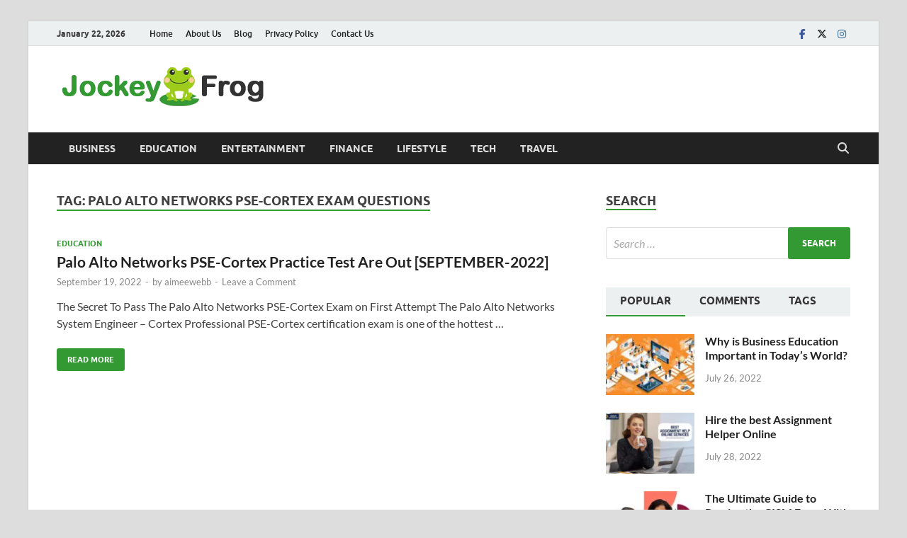

--- FILE ---
content_type: text/html; charset=UTF-8
request_url: https://www.jockeyfrog.com/tag/palo-alto-networks-pse-cortex-exam-questions/
body_size: 26672
content:
<!DOCTYPE html>
<html lang="en-US">
<head>
<meta charset="UTF-8">
<meta name="viewport" content="width=device-width, initial-scale=1">
<link rel="profile" href="https://gmpg.org/xfn/11">

<meta name='robots' content='index, follow, max-image-preview:large, max-snippet:-1, max-video-preview:-1' />

	<!-- This site is optimized with the Yoast SEO plugin v25.6 - https://yoast.com/wordpress/plugins/seo/ -->
	<title>Palo Alto Networks PSE-Cortex exam Questions Archives - Jockey Frog</title>
	<link rel="canonical" href="https://www.jockeyfrog.com/tag/palo-alto-networks-pse-cortex-exam-questions/" />
	<meta property="og:locale" content="en_US" />
	<meta property="og:type" content="article" />
	<meta property="og:title" content="Palo Alto Networks PSE-Cortex exam Questions Archives - Jockey Frog" />
	<meta property="og:url" content="https://www.jockeyfrog.com/tag/palo-alto-networks-pse-cortex-exam-questions/" />
	<meta property="og:site_name" content="Jockey Frog" />
	<meta name="twitter:card" content="summary_large_image" />
	<script type="application/ld+json" class="yoast-schema-graph">{"@context":"https://schema.org","@graph":[{"@type":"CollectionPage","@id":"https://www.jockeyfrog.com/tag/palo-alto-networks-pse-cortex-exam-questions/","url":"https://www.jockeyfrog.com/tag/palo-alto-networks-pse-cortex-exam-questions/","name":"Palo Alto Networks PSE-Cortex exam Questions Archives - Jockey Frog","isPartOf":{"@id":"https://www.jockeyfrog.com/#website"},"breadcrumb":{"@id":"https://www.jockeyfrog.com/tag/palo-alto-networks-pse-cortex-exam-questions/#breadcrumb"},"inLanguage":"en-US"},{"@type":"BreadcrumbList","@id":"https://www.jockeyfrog.com/tag/palo-alto-networks-pse-cortex-exam-questions/#breadcrumb","itemListElement":[{"@type":"ListItem","position":1,"name":"Home","item":"https://www.jockeyfrog.com/"},{"@type":"ListItem","position":2,"name":"Palo Alto Networks PSE-Cortex exam Questions"}]},{"@type":"WebSite","@id":"https://www.jockeyfrog.com/#website","url":"https://www.jockeyfrog.com/","name":"Jockey Frog","description":"Trends, can&#039;t be beat","publisher":{"@id":"https://www.jockeyfrog.com/#organization"},"potentialAction":[{"@type":"SearchAction","target":{"@type":"EntryPoint","urlTemplate":"https://www.jockeyfrog.com/?s={search_term_string}"},"query-input":{"@type":"PropertyValueSpecification","valueRequired":true,"valueName":"search_term_string"}}],"inLanguage":"en-US"},{"@type":"Organization","@id":"https://www.jockeyfrog.com/#organization","name":"Jockey Frog","url":"https://www.jockeyfrog.com/","logo":{"@type":"ImageObject","inLanguage":"en-US","@id":"https://www.jockeyfrog.com/#/schema/logo/image/","url":"https://www.jockeyfrog.com/wp-content/uploads/2022/07/jockeyfrog.png","contentUrl":"https://www.jockeyfrog.com/wp-content/uploads/2022/07/jockeyfrog.png","width":300,"height":60,"caption":"Jockey Frog"},"image":{"@id":"https://www.jockeyfrog.com/#/schema/logo/image/"}}]}</script>
	<!-- / Yoast SEO plugin. -->


<link rel="alternate" type="application/rss+xml" title="Jockey Frog &raquo; Feed" href="https://www.jockeyfrog.com/feed/" />
<link rel="alternate" type="application/rss+xml" title="Jockey Frog &raquo; Comments Feed" href="https://www.jockeyfrog.com/comments/feed/" />
<link rel="alternate" type="application/rss+xml" title="Jockey Frog &raquo; Palo Alto Networks PSE-Cortex exam Questions Tag Feed" href="https://www.jockeyfrog.com/tag/palo-alto-networks-pse-cortex-exam-questions/feed/" />
<script type="text/javascript">
/* <![CDATA[ */
window._wpemojiSettings = {"baseUrl":"https:\/\/s.w.org\/images\/core\/emoji\/15.0.3\/72x72\/","ext":".png","svgUrl":"https:\/\/s.w.org\/images\/core\/emoji\/15.0.3\/svg\/","svgExt":".svg","source":{"concatemoji":"https:\/\/www.jockeyfrog.com\/wp-includes\/js\/wp-emoji-release.min.js?ver=6.6.4"}};
/*! This file is auto-generated */
!function(i,n){var o,s,e;function c(e){try{var t={supportTests:e,timestamp:(new Date).valueOf()};sessionStorage.setItem(o,JSON.stringify(t))}catch(e){}}function p(e,t,n){e.clearRect(0,0,e.canvas.width,e.canvas.height),e.fillText(t,0,0);var t=new Uint32Array(e.getImageData(0,0,e.canvas.width,e.canvas.height).data),r=(e.clearRect(0,0,e.canvas.width,e.canvas.height),e.fillText(n,0,0),new Uint32Array(e.getImageData(0,0,e.canvas.width,e.canvas.height).data));return t.every(function(e,t){return e===r[t]})}function u(e,t,n){switch(t){case"flag":return n(e,"\ud83c\udff3\ufe0f\u200d\u26a7\ufe0f","\ud83c\udff3\ufe0f\u200b\u26a7\ufe0f")?!1:!n(e,"\ud83c\uddfa\ud83c\uddf3","\ud83c\uddfa\u200b\ud83c\uddf3")&&!n(e,"\ud83c\udff4\udb40\udc67\udb40\udc62\udb40\udc65\udb40\udc6e\udb40\udc67\udb40\udc7f","\ud83c\udff4\u200b\udb40\udc67\u200b\udb40\udc62\u200b\udb40\udc65\u200b\udb40\udc6e\u200b\udb40\udc67\u200b\udb40\udc7f");case"emoji":return!n(e,"\ud83d\udc26\u200d\u2b1b","\ud83d\udc26\u200b\u2b1b")}return!1}function f(e,t,n){var r="undefined"!=typeof WorkerGlobalScope&&self instanceof WorkerGlobalScope?new OffscreenCanvas(300,150):i.createElement("canvas"),a=r.getContext("2d",{willReadFrequently:!0}),o=(a.textBaseline="top",a.font="600 32px Arial",{});return e.forEach(function(e){o[e]=t(a,e,n)}),o}function t(e){var t=i.createElement("script");t.src=e,t.defer=!0,i.head.appendChild(t)}"undefined"!=typeof Promise&&(o="wpEmojiSettingsSupports",s=["flag","emoji"],n.supports={everything:!0,everythingExceptFlag:!0},e=new Promise(function(e){i.addEventListener("DOMContentLoaded",e,{once:!0})}),new Promise(function(t){var n=function(){try{var e=JSON.parse(sessionStorage.getItem(o));if("object"==typeof e&&"number"==typeof e.timestamp&&(new Date).valueOf()<e.timestamp+604800&&"object"==typeof e.supportTests)return e.supportTests}catch(e){}return null}();if(!n){if("undefined"!=typeof Worker&&"undefined"!=typeof OffscreenCanvas&&"undefined"!=typeof URL&&URL.createObjectURL&&"undefined"!=typeof Blob)try{var e="postMessage("+f.toString()+"("+[JSON.stringify(s),u.toString(),p.toString()].join(",")+"));",r=new Blob([e],{type:"text/javascript"}),a=new Worker(URL.createObjectURL(r),{name:"wpTestEmojiSupports"});return void(a.onmessage=function(e){c(n=e.data),a.terminate(),t(n)})}catch(e){}c(n=f(s,u,p))}t(n)}).then(function(e){for(var t in e)n.supports[t]=e[t],n.supports.everything=n.supports.everything&&n.supports[t],"flag"!==t&&(n.supports.everythingExceptFlag=n.supports.everythingExceptFlag&&n.supports[t]);n.supports.everythingExceptFlag=n.supports.everythingExceptFlag&&!n.supports.flag,n.DOMReady=!1,n.readyCallback=function(){n.DOMReady=!0}}).then(function(){return e}).then(function(){var e;n.supports.everything||(n.readyCallback(),(e=n.source||{}).concatemoji?t(e.concatemoji):e.wpemoji&&e.twemoji&&(t(e.twemoji),t(e.wpemoji)))}))}((window,document),window._wpemojiSettings);
/* ]]> */
</script>
<style id='wp-emoji-styles-inline-css' type='text/css'>

	img.wp-smiley, img.emoji {
		display: inline !important;
		border: none !important;
		box-shadow: none !important;
		height: 1em !important;
		width: 1em !important;
		margin: 0 0.07em !important;
		vertical-align: -0.1em !important;
		background: none !important;
		padding: 0 !important;
	}
</style>
<link rel='stylesheet' id='wp-block-library-css' href='https://www.jockeyfrog.com/wp-includes/css/dist/block-library/style.min.css?ver=6.6.4' type='text/css' media='all' />
<style id='wp-block-library-theme-inline-css' type='text/css'>
.wp-block-audio :where(figcaption){color:#555;font-size:13px;text-align:center}.is-dark-theme .wp-block-audio :where(figcaption){color:#ffffffa6}.wp-block-audio{margin:0 0 1em}.wp-block-code{border:1px solid #ccc;border-radius:4px;font-family:Menlo,Consolas,monaco,monospace;padding:.8em 1em}.wp-block-embed :where(figcaption){color:#555;font-size:13px;text-align:center}.is-dark-theme .wp-block-embed :where(figcaption){color:#ffffffa6}.wp-block-embed{margin:0 0 1em}.blocks-gallery-caption{color:#555;font-size:13px;text-align:center}.is-dark-theme .blocks-gallery-caption{color:#ffffffa6}:root :where(.wp-block-image figcaption){color:#555;font-size:13px;text-align:center}.is-dark-theme :root :where(.wp-block-image figcaption){color:#ffffffa6}.wp-block-image{margin:0 0 1em}.wp-block-pullquote{border-bottom:4px solid;border-top:4px solid;color:currentColor;margin-bottom:1.75em}.wp-block-pullquote cite,.wp-block-pullquote footer,.wp-block-pullquote__citation{color:currentColor;font-size:.8125em;font-style:normal;text-transform:uppercase}.wp-block-quote{border-left:.25em solid;margin:0 0 1.75em;padding-left:1em}.wp-block-quote cite,.wp-block-quote footer{color:currentColor;font-size:.8125em;font-style:normal;position:relative}.wp-block-quote.has-text-align-right{border-left:none;border-right:.25em solid;padding-left:0;padding-right:1em}.wp-block-quote.has-text-align-center{border:none;padding-left:0}.wp-block-quote.is-large,.wp-block-quote.is-style-large,.wp-block-quote.is-style-plain{border:none}.wp-block-search .wp-block-search__label{font-weight:700}.wp-block-search__button{border:1px solid #ccc;padding:.375em .625em}:where(.wp-block-group.has-background){padding:1.25em 2.375em}.wp-block-separator.has-css-opacity{opacity:.4}.wp-block-separator{border:none;border-bottom:2px solid;margin-left:auto;margin-right:auto}.wp-block-separator.has-alpha-channel-opacity{opacity:1}.wp-block-separator:not(.is-style-wide):not(.is-style-dots){width:100px}.wp-block-separator.has-background:not(.is-style-dots){border-bottom:none;height:1px}.wp-block-separator.has-background:not(.is-style-wide):not(.is-style-dots){height:2px}.wp-block-table{margin:0 0 1em}.wp-block-table td,.wp-block-table th{word-break:normal}.wp-block-table :where(figcaption){color:#555;font-size:13px;text-align:center}.is-dark-theme .wp-block-table :where(figcaption){color:#ffffffa6}.wp-block-video :where(figcaption){color:#555;font-size:13px;text-align:center}.is-dark-theme .wp-block-video :where(figcaption){color:#ffffffa6}.wp-block-video{margin:0 0 1em}:root :where(.wp-block-template-part.has-background){margin-bottom:0;margin-top:0;padding:1.25em 2.375em}
</style>
<style id='classic-theme-styles-inline-css' type='text/css'>
/*! This file is auto-generated */
.wp-block-button__link{color:#fff;background-color:#32373c;border-radius:9999px;box-shadow:none;text-decoration:none;padding:calc(.667em + 2px) calc(1.333em + 2px);font-size:1.125em}.wp-block-file__button{background:#32373c;color:#fff;text-decoration:none}
</style>
<style id='global-styles-inline-css' type='text/css'>
:root{--wp--preset--aspect-ratio--square: 1;--wp--preset--aspect-ratio--4-3: 4/3;--wp--preset--aspect-ratio--3-4: 3/4;--wp--preset--aspect-ratio--3-2: 3/2;--wp--preset--aspect-ratio--2-3: 2/3;--wp--preset--aspect-ratio--16-9: 16/9;--wp--preset--aspect-ratio--9-16: 9/16;--wp--preset--color--black: #000000;--wp--preset--color--cyan-bluish-gray: #abb8c3;--wp--preset--color--white: #ffffff;--wp--preset--color--pale-pink: #f78da7;--wp--preset--color--vivid-red: #cf2e2e;--wp--preset--color--luminous-vivid-orange: #ff6900;--wp--preset--color--luminous-vivid-amber: #fcb900;--wp--preset--color--light-green-cyan: #7bdcb5;--wp--preset--color--vivid-green-cyan: #00d084;--wp--preset--color--pale-cyan-blue: #8ed1fc;--wp--preset--color--vivid-cyan-blue: #0693e3;--wp--preset--color--vivid-purple: #9b51e0;--wp--preset--gradient--vivid-cyan-blue-to-vivid-purple: linear-gradient(135deg,rgba(6,147,227,1) 0%,rgb(155,81,224) 100%);--wp--preset--gradient--light-green-cyan-to-vivid-green-cyan: linear-gradient(135deg,rgb(122,220,180) 0%,rgb(0,208,130) 100%);--wp--preset--gradient--luminous-vivid-amber-to-luminous-vivid-orange: linear-gradient(135deg,rgba(252,185,0,1) 0%,rgba(255,105,0,1) 100%);--wp--preset--gradient--luminous-vivid-orange-to-vivid-red: linear-gradient(135deg,rgba(255,105,0,1) 0%,rgb(207,46,46) 100%);--wp--preset--gradient--very-light-gray-to-cyan-bluish-gray: linear-gradient(135deg,rgb(238,238,238) 0%,rgb(169,184,195) 100%);--wp--preset--gradient--cool-to-warm-spectrum: linear-gradient(135deg,rgb(74,234,220) 0%,rgb(151,120,209) 20%,rgb(207,42,186) 40%,rgb(238,44,130) 60%,rgb(251,105,98) 80%,rgb(254,248,76) 100%);--wp--preset--gradient--blush-light-purple: linear-gradient(135deg,rgb(255,206,236) 0%,rgb(152,150,240) 100%);--wp--preset--gradient--blush-bordeaux: linear-gradient(135deg,rgb(254,205,165) 0%,rgb(254,45,45) 50%,rgb(107,0,62) 100%);--wp--preset--gradient--luminous-dusk: linear-gradient(135deg,rgb(255,203,112) 0%,rgb(199,81,192) 50%,rgb(65,88,208) 100%);--wp--preset--gradient--pale-ocean: linear-gradient(135deg,rgb(255,245,203) 0%,rgb(182,227,212) 50%,rgb(51,167,181) 100%);--wp--preset--gradient--electric-grass: linear-gradient(135deg,rgb(202,248,128) 0%,rgb(113,206,126) 100%);--wp--preset--gradient--midnight: linear-gradient(135deg,rgb(2,3,129) 0%,rgb(40,116,252) 100%);--wp--preset--font-size--small: 13px;--wp--preset--font-size--medium: 20px;--wp--preset--font-size--large: 36px;--wp--preset--font-size--x-large: 42px;--wp--preset--spacing--20: 0.44rem;--wp--preset--spacing--30: 0.67rem;--wp--preset--spacing--40: 1rem;--wp--preset--spacing--50: 1.5rem;--wp--preset--spacing--60: 2.25rem;--wp--preset--spacing--70: 3.38rem;--wp--preset--spacing--80: 5.06rem;--wp--preset--shadow--natural: 6px 6px 9px rgba(0, 0, 0, 0.2);--wp--preset--shadow--deep: 12px 12px 50px rgba(0, 0, 0, 0.4);--wp--preset--shadow--sharp: 6px 6px 0px rgba(0, 0, 0, 0.2);--wp--preset--shadow--outlined: 6px 6px 0px -3px rgba(255, 255, 255, 1), 6px 6px rgba(0, 0, 0, 1);--wp--preset--shadow--crisp: 6px 6px 0px rgba(0, 0, 0, 1);}:where(.is-layout-flex){gap: 0.5em;}:where(.is-layout-grid){gap: 0.5em;}body .is-layout-flex{display: flex;}.is-layout-flex{flex-wrap: wrap;align-items: center;}.is-layout-flex > :is(*, div){margin: 0;}body .is-layout-grid{display: grid;}.is-layout-grid > :is(*, div){margin: 0;}:where(.wp-block-columns.is-layout-flex){gap: 2em;}:where(.wp-block-columns.is-layout-grid){gap: 2em;}:where(.wp-block-post-template.is-layout-flex){gap: 1.25em;}:where(.wp-block-post-template.is-layout-grid){gap: 1.25em;}.has-black-color{color: var(--wp--preset--color--black) !important;}.has-cyan-bluish-gray-color{color: var(--wp--preset--color--cyan-bluish-gray) !important;}.has-white-color{color: var(--wp--preset--color--white) !important;}.has-pale-pink-color{color: var(--wp--preset--color--pale-pink) !important;}.has-vivid-red-color{color: var(--wp--preset--color--vivid-red) !important;}.has-luminous-vivid-orange-color{color: var(--wp--preset--color--luminous-vivid-orange) !important;}.has-luminous-vivid-amber-color{color: var(--wp--preset--color--luminous-vivid-amber) !important;}.has-light-green-cyan-color{color: var(--wp--preset--color--light-green-cyan) !important;}.has-vivid-green-cyan-color{color: var(--wp--preset--color--vivid-green-cyan) !important;}.has-pale-cyan-blue-color{color: var(--wp--preset--color--pale-cyan-blue) !important;}.has-vivid-cyan-blue-color{color: var(--wp--preset--color--vivid-cyan-blue) !important;}.has-vivid-purple-color{color: var(--wp--preset--color--vivid-purple) !important;}.has-black-background-color{background-color: var(--wp--preset--color--black) !important;}.has-cyan-bluish-gray-background-color{background-color: var(--wp--preset--color--cyan-bluish-gray) !important;}.has-white-background-color{background-color: var(--wp--preset--color--white) !important;}.has-pale-pink-background-color{background-color: var(--wp--preset--color--pale-pink) !important;}.has-vivid-red-background-color{background-color: var(--wp--preset--color--vivid-red) !important;}.has-luminous-vivid-orange-background-color{background-color: var(--wp--preset--color--luminous-vivid-orange) !important;}.has-luminous-vivid-amber-background-color{background-color: var(--wp--preset--color--luminous-vivid-amber) !important;}.has-light-green-cyan-background-color{background-color: var(--wp--preset--color--light-green-cyan) !important;}.has-vivid-green-cyan-background-color{background-color: var(--wp--preset--color--vivid-green-cyan) !important;}.has-pale-cyan-blue-background-color{background-color: var(--wp--preset--color--pale-cyan-blue) !important;}.has-vivid-cyan-blue-background-color{background-color: var(--wp--preset--color--vivid-cyan-blue) !important;}.has-vivid-purple-background-color{background-color: var(--wp--preset--color--vivid-purple) !important;}.has-black-border-color{border-color: var(--wp--preset--color--black) !important;}.has-cyan-bluish-gray-border-color{border-color: var(--wp--preset--color--cyan-bluish-gray) !important;}.has-white-border-color{border-color: var(--wp--preset--color--white) !important;}.has-pale-pink-border-color{border-color: var(--wp--preset--color--pale-pink) !important;}.has-vivid-red-border-color{border-color: var(--wp--preset--color--vivid-red) !important;}.has-luminous-vivid-orange-border-color{border-color: var(--wp--preset--color--luminous-vivid-orange) !important;}.has-luminous-vivid-amber-border-color{border-color: var(--wp--preset--color--luminous-vivid-amber) !important;}.has-light-green-cyan-border-color{border-color: var(--wp--preset--color--light-green-cyan) !important;}.has-vivid-green-cyan-border-color{border-color: var(--wp--preset--color--vivid-green-cyan) !important;}.has-pale-cyan-blue-border-color{border-color: var(--wp--preset--color--pale-cyan-blue) !important;}.has-vivid-cyan-blue-border-color{border-color: var(--wp--preset--color--vivid-cyan-blue) !important;}.has-vivid-purple-border-color{border-color: var(--wp--preset--color--vivid-purple) !important;}.has-vivid-cyan-blue-to-vivid-purple-gradient-background{background: var(--wp--preset--gradient--vivid-cyan-blue-to-vivid-purple) !important;}.has-light-green-cyan-to-vivid-green-cyan-gradient-background{background: var(--wp--preset--gradient--light-green-cyan-to-vivid-green-cyan) !important;}.has-luminous-vivid-amber-to-luminous-vivid-orange-gradient-background{background: var(--wp--preset--gradient--luminous-vivid-amber-to-luminous-vivid-orange) !important;}.has-luminous-vivid-orange-to-vivid-red-gradient-background{background: var(--wp--preset--gradient--luminous-vivid-orange-to-vivid-red) !important;}.has-very-light-gray-to-cyan-bluish-gray-gradient-background{background: var(--wp--preset--gradient--very-light-gray-to-cyan-bluish-gray) !important;}.has-cool-to-warm-spectrum-gradient-background{background: var(--wp--preset--gradient--cool-to-warm-spectrum) !important;}.has-blush-light-purple-gradient-background{background: var(--wp--preset--gradient--blush-light-purple) !important;}.has-blush-bordeaux-gradient-background{background: var(--wp--preset--gradient--blush-bordeaux) !important;}.has-luminous-dusk-gradient-background{background: var(--wp--preset--gradient--luminous-dusk) !important;}.has-pale-ocean-gradient-background{background: var(--wp--preset--gradient--pale-ocean) !important;}.has-electric-grass-gradient-background{background: var(--wp--preset--gradient--electric-grass) !important;}.has-midnight-gradient-background{background: var(--wp--preset--gradient--midnight) !important;}.has-small-font-size{font-size: var(--wp--preset--font-size--small) !important;}.has-medium-font-size{font-size: var(--wp--preset--font-size--medium) !important;}.has-large-font-size{font-size: var(--wp--preset--font-size--large) !important;}.has-x-large-font-size{font-size: var(--wp--preset--font-size--x-large) !important;}
:where(.wp-block-post-template.is-layout-flex){gap: 1.25em;}:where(.wp-block-post-template.is-layout-grid){gap: 1.25em;}
:where(.wp-block-columns.is-layout-flex){gap: 2em;}:where(.wp-block-columns.is-layout-grid){gap: 2em;}
:root :where(.wp-block-pullquote){font-size: 1.5em;line-height: 1.6;}
</style>
<link rel='stylesheet' id='gn-frontend-gnfollow-style-css' href='https://www.jockeyfrog.com/wp-content/plugins/gn-publisher/assets/css/gn-frontend-gnfollow.min.css?ver=1.5.26' type='text/css' media='all' />
<link rel='stylesheet' id='hitmag-fonts-css' href='https://www.jockeyfrog.com/wp-content/themes/hitmag/css/fonts.css' type='text/css' media='all' />
<link rel='stylesheet' id='hitmag-font-awesome-css' href='https://www.jockeyfrog.com/wp-content/themes/hitmag/css/all.min.css?ver=6.5.1' type='text/css' media='all' />
<link rel='stylesheet' id='hitmag-style-css' href='https://www.jockeyfrog.com/wp-content/themes/hitmag/style.css?ver=1.4.1' type='text/css' media='all' />
<link rel='stylesheet' id='heateor_sss_frontend_css-css' href='https://www.jockeyfrog.com/wp-content/plugins/sassy-social-share/public/css/sassy-social-share-public.css?ver=3.3.79' type='text/css' media='all' />
<style id='heateor_sss_frontend_css-inline-css' type='text/css'>
.heateor_sss_button_instagram span.heateor_sss_svg,a.heateor_sss_instagram span.heateor_sss_svg{background:radial-gradient(circle at 30% 107%,#fdf497 0,#fdf497 5%,#fd5949 45%,#d6249f 60%,#285aeb 90%)}.heateor_sss_horizontal_sharing .heateor_sss_svg,.heateor_sss_standard_follow_icons_container .heateor_sss_svg{color:#fff;border-width:0px;border-style:solid;border-color:transparent}.heateor_sss_horizontal_sharing .heateorSssTCBackground{color:#666}.heateor_sss_horizontal_sharing span.heateor_sss_svg:hover,.heateor_sss_standard_follow_icons_container span.heateor_sss_svg:hover{border-color:transparent;}.heateor_sss_vertical_sharing span.heateor_sss_svg,.heateor_sss_floating_follow_icons_container span.heateor_sss_svg{color:#fff;border-width:0px;border-style:solid;border-color:transparent;}.heateor_sss_vertical_sharing .heateorSssTCBackground{color:#666;}.heateor_sss_vertical_sharing span.heateor_sss_svg:hover,.heateor_sss_floating_follow_icons_container span.heateor_sss_svg:hover{border-color:transparent;}@media screen and (max-width:783px) {.heateor_sss_vertical_sharing{display:none!important}}div.heateor_sss_mobile_footer{display:none;}@media screen and (max-width:783px){div.heateor_sss_bottom_sharing .heateorSssTCBackground{background-color:white}div.heateor_sss_bottom_sharing{width:100%!important;left:0!important;}div.heateor_sss_bottom_sharing a{width:11.111111111111% !important;}div.heateor_sss_bottom_sharing .heateor_sss_svg{width: 100% !important;}div.heateor_sss_bottom_sharing div.heateorSssTotalShareCount{font-size:1em!important;line-height:28px!important}div.heateor_sss_bottom_sharing div.heateorSssTotalShareText{font-size:.7em!important;line-height:0px!important}div.heateor_sss_mobile_footer{display:block;height:40px;}.heateor_sss_bottom_sharing{padding:0!important;display:block!important;width:auto!important;bottom:-2px!important;top: auto!important;}.heateor_sss_bottom_sharing .heateor_sss_square_count{line-height:inherit;}.heateor_sss_bottom_sharing .heateorSssSharingArrow{display:none;}.heateor_sss_bottom_sharing .heateorSssTCBackground{margin-right:1.1em!important}}
</style>
<script type="text/javascript" src="https://www.jockeyfrog.com/wp-includes/js/jquery/jquery.min.js?ver=3.7.1" id="jquery-core-js"></script>
<script type="text/javascript" src="https://www.jockeyfrog.com/wp-includes/js/jquery/jquery-migrate.min.js?ver=3.4.1" id="jquery-migrate-js"></script>
<!--[if lt IE 9]>
<script type="text/javascript" src="https://www.jockeyfrog.com/wp-content/themes/hitmag/js/html5shiv.min.js?ver=6.6.4" id="html5shiv-js"></script>
<![endif]-->
<link rel="https://api.w.org/" href="https://www.jockeyfrog.com/wp-json/" /><link rel="alternate" title="JSON" type="application/json" href="https://www.jockeyfrog.com/wp-json/wp/v2/tags/605" /><link rel="EditURI" type="application/rsd+xml" title="RSD" href="https://www.jockeyfrog.com/xmlrpc.php?rsd" />
<meta name="generator" content="WordPress 6.6.4" />
<script type="text/javascript">//<![CDATA[
  function external_links_in_new_windows_loop() {
    if (!document.links) {
      document.links = document.getElementsByTagName('a');
    }
    var change_link = false;
    var force = '';
    var ignore = '';

    for (var t=0; t<document.links.length; t++) {
      var all_links = document.links[t];
      change_link = false;
      
      if(document.links[t].hasAttribute('onClick') == false) {
        // forced if the address starts with http (or also https), but does not link to the current domain
        if(all_links.href.search(/^http/) != -1 && all_links.href.search('www.jockeyfrog.com') == -1 && all_links.href.search(/^#/) == -1) {
          // console.log('Changed ' + all_links.href);
          change_link = true;
        }
          
        if(force != '' && all_links.href.search(force) != -1) {
          // forced
          // console.log('force ' + all_links.href);
          change_link = true;
        }
        
        if(ignore != '' && all_links.href.search(ignore) != -1) {
          // console.log('ignore ' + all_links.href);
          // ignored
          change_link = false;
        }

        if(change_link == true) {
          // console.log('Changed ' + all_links.href);
          document.links[t].setAttribute('onClick', 'javascript:window.open(\'' + all_links.href.replace(/'/g, '') + '\', \'_blank\', \'noopener\'); return false;');
          document.links[t].removeAttribute('target');
        }
      }
    }
  }
  
  // Load
  function external_links_in_new_windows_load(func)
  {  
    var oldonload = window.onload;
    if (typeof window.onload != 'function'){
      window.onload = func;
    } else {
      window.onload = function(){
        oldonload();
        func();
      }
    }
  }

  external_links_in_new_windows_load(external_links_in_new_windows_loop);
  //]]></script>

		<style type="text/css">
			
			button,
			input[type="button"],
			input[type="reset"],
			input[type="submit"] {
				background: #339933;
			}

            .th-readmore {
                background: #339933;
            }           

            a:hover {
                color: #339933;
            } 

            .main-navigation a:hover {
                background-color: #339933;
            }

            .main-navigation .current_page_item > a,
            .main-navigation .current-menu-item > a,
            .main-navigation .current_page_ancestor > a,
            .main-navigation .current-menu-ancestor > a {
                background-color: #339933;
            }

            #main-nav-button:hover {
                background-color: #339933;
            }

            .post-navigation .post-title:hover {
                color: #339933;
            }

            .top-navigation a:hover {
                color: #339933;
            }

            .top-navigation ul ul a:hover {
                background: #339933;
            }

            #top-nav-button:hover {
                color: #339933;
            }

            .responsive-mainnav li a:hover,
            .responsive-topnav li a:hover {
                background: #339933;
            }

            #hm-search-form .search-form .search-submit {
                background-color: #339933;
            }

            .nav-links .current {
                background: #339933;
            }

            .is-style-hitmag-widget-title,
            .elementor-widget-container h5,
            .widgettitle,
            .widget-title {
                border-bottom: 2px solid #339933;
            }

            .footer-widget-title {
                border-bottom: 2px solid #339933;
            }

            .widget-area a:hover {
                color: #339933;
            }

            .footer-widget-area .widget a:hover {
                color: #339933;
            }

            .site-info a:hover {
                color: #339933;
            }

            .wp-block-search .wp-block-search__button,
            .search-form .search-submit {
                background: #339933;
            }

            .hmb-entry-title a:hover {
                color: #339933;
            }

            .hmb-entry-meta a:hover,
            .hms-meta a:hover {
                color: #339933;
            }

            .hms-title a:hover {
                color: #339933;
            }

            .hmw-grid-post .post-title a:hover {
                color: #339933;
            }

            .footer-widget-area .hmw-grid-post .post-title a:hover,
            .footer-widget-area .hmb-entry-title a:hover,
            .footer-widget-area .hms-title a:hover {
                color: #339933;
            }

            .hm-tabs-wdt .ui-state-active {
                border-bottom: 2px solid #339933;
            }

            a.hm-viewall {
                background: #339933;
            }

            #hitmag-tags a,
            .widget_tag_cloud .tagcloud a {
                background: #339933;
            }

            .site-title a {
                color: #339933;
            }

            .hitmag-post .entry-title a:hover {
                color: #339933;
            }

            .hitmag-post .entry-meta a:hover {
                color: #339933;
            }

            .cat-links a {
                color: #339933;
            }

            .hitmag-single .entry-meta a:hover {
                color: #339933;
            }

            .hitmag-single .author a:hover {
                color: #339933;
            }

            .hm-author-content .author-posts-link {
                color: #339933;
            }

            .hm-tags-links a:hover {
                background: #339933;
            }

            .hm-tagged {
                background: #339933;
            }

            .hm-edit-link a.post-edit-link {
                background: #339933;
            }

            .arc-page-title {
                border-bottom: 2px solid #339933;
            }

            .srch-page-title {
                border-bottom: 2px solid #339933;
            }

            .hm-slider-details .cat-links {
                background: #339933;
            }

            .hm-rel-post .post-title a:hover {
                color: #339933;
            }

            .comment-author a {
                color: #339933;
            }

            .comment-metadata a:hover,
            .comment-metadata a:focus,
            .pingback .comment-edit-link:hover,
            .pingback .comment-edit-link:focus {
                color: #339933;
            }

            .comment-reply-link:hover,
            .comment-reply-link:focus {
                background: #339933;
            }

            .required {
                color: #339933;
            }

            blockquote {
                border-left: 3px solid #339933;
            }

            .comment-reply-title small a:before {
                color: #339933;
            }
            
            .woocommerce ul.products li.product h3:hover,
            .woocommerce-widget-area ul li a:hover,
            .woocommerce-loop-product__title:hover {
                color: #339933;
            }

            .woocommerce-product-search input[type="submit"],
            .woocommerce #respond input#submit, 
            .woocommerce a.button, 
            .woocommerce button.button, 
            .woocommerce input.button,
            .woocommerce nav.woocommerce-pagination ul li a:focus,
            .woocommerce nav.woocommerce-pagination ul li a:hover,
            .woocommerce nav.woocommerce-pagination ul li span.current,
            .woocommerce span.onsale,
            .woocommerce-widget-area .widget-title,
            .woocommerce #respond input#submit.alt,
            .woocommerce a.button.alt,
            .woocommerce button.button.alt,
            .woocommerce input.button.alt {
                background: #339933;
            }
            
            .wp-block-quote,
            .wp-block-quote:not(.is-large):not(.is-style-large) {
                border-left: 3px solid #339933;
            }		</style>
		<style type="text/css">

			.site-title a,
		.site-description {
			position: absolute;
			clip: rect(1px, 1px, 1px, 1px);
		}

	
	</style>
	<link rel="icon" href="https://www.jockeyfrog.com/wp-content/uploads/2022/07/cropped-jockeyfrog-favicon-32x32.png" sizes="32x32" />
<link rel="icon" href="https://www.jockeyfrog.com/wp-content/uploads/2022/07/cropped-jockeyfrog-favicon-192x192.png" sizes="192x192" />
<link rel="apple-touch-icon" href="https://www.jockeyfrog.com/wp-content/uploads/2022/07/cropped-jockeyfrog-favicon-180x180.png" />
<meta name="msapplication-TileImage" content="https://www.jockeyfrog.com/wp-content/uploads/2022/07/cropped-jockeyfrog-favicon-270x270.png" />
<style id="kirki-inline-styles"></style></head>

<body data-rsssl=1 class="archive tag tag-palo-alto-networks-pse-cortex-exam-questions tag-605 wp-custom-logo wp-embed-responsive group-blog hfeed th-right-sidebar">



<div id="page" class="site hitmag-wrapper">
	<a class="skip-link screen-reader-text" href="#content">Skip to content</a>

	
	<header id="masthead" class="site-header" role="banner">

		
							<div class="hm-topnavbutton">
					<div class="hm-nwrap">
												<a href="#" class="navbutton" id="top-nav-button">
							<span class="top-nav-btn-lbl">Top Menu</span>						</a>
					</div>	
				</div>
				<div class="responsive-topnav"></div>					
			
			<div class="hm-top-bar">
				<div class="hm-container">
					
											<div class="hm-date">January 22, 2026</div>
					
											<div id="top-navigation" class="top-navigation">
							<div class="menu-main-menu-container"><ul id="top-menu" class="menu"><li id="menu-item-35" class="menu-item menu-item-type-post_type menu-item-object-page menu-item-home menu-item-35"><a href="https://www.jockeyfrog.com/">Home</a></li>
<li id="menu-item-38" class="menu-item menu-item-type-post_type menu-item-object-page menu-item-38"><a href="https://www.jockeyfrog.com/about-us/">About Us</a></li>
<li id="menu-item-36" class="menu-item menu-item-type-post_type menu-item-object-page current_page_parent menu-item-36"><a href="https://www.jockeyfrog.com/blog/">Blog</a></li>
<li id="menu-item-37" class="menu-item menu-item-type-post_type menu-item-object-page menu-item-privacy-policy menu-item-37"><a rel="privacy-policy" href="https://www.jockeyfrog.com/privacy-policy/">Privacy Policy</a></li>
<li id="menu-item-39" class="menu-item menu-item-type-post_type menu-item-object-page menu-item-39"><a href="https://www.jockeyfrog.com/contact-us/">Contact Us</a></li>
</ul></div>					
						</div>		
					
					<div class="hm-social-menu"><div id="hm-menu-social" class="menu"><ul id="menu-social-items" class="menu-items"><li id="menu-item-18" class="menu-item menu-item-type-custom menu-item-object-custom menu-item-18"><a href="https://www.facebook.com/wordpress"><span class="screen-reader-text">Facebook</span></a></li>
<li id="menu-item-19" class="menu-item menu-item-type-custom menu-item-object-custom menu-item-19"><a href="https://twitter.com/wordpress"><span class="screen-reader-text">Twitter</span></a></li>
<li id="menu-item-20" class="menu-item menu-item-type-custom menu-item-object-custom menu-item-20"><a href="https://www.instagram.com/explore/tags/wordcamp/"><span class="screen-reader-text">Instagram</span></a></li>
</ul></div></div>
				</div><!-- .hm-container -->
			</div><!-- .hm-top-bar -->

		
		
		<div class="header-main-area ">
			<div class="hm-container">
			<div class="site-branding">
				<div class="site-branding-content">
					<div class="hm-logo">
						<a href="https://www.jockeyfrog.com/" class="custom-logo-link" rel="home"><img width="300" height="60" src="https://www.jockeyfrog.com/wp-content/uploads/2022/07/jockeyfrog.png" class="custom-logo" alt="Jockey Frog" decoding="async" /></a>					</div><!-- .hm-logo -->

					<div class="hm-site-title">
													<p class="site-title"><a href="https://www.jockeyfrog.com/" rel="home">Jockey Frog</a></p>
													<p class="site-description">Trends, can&#039;t be beat</p>
											</div><!-- .hm-site-title -->
				</div><!-- .site-branding-content -->
			</div><!-- .site-branding -->

			
						</div><!-- .hm-container -->
		</div><!-- .header-main-area -->

		
		<div class="hm-nav-container">
			<nav id="site-navigation" class="main-navigation" role="navigation">
				<div class="hm-container">
					<div class="menu-categories-container"><ul id="primary-menu" class="menu"><li id="menu-item-40" class="menu-item menu-item-type-taxonomy menu-item-object-category menu-item-40"><a href="https://www.jockeyfrog.com/category/business/">Business</a></li>
<li id="menu-item-41" class="menu-item menu-item-type-taxonomy menu-item-object-category menu-item-41"><a href="https://www.jockeyfrog.com/category/education/">Education</a></li>
<li id="menu-item-42" class="menu-item menu-item-type-taxonomy menu-item-object-category menu-item-42"><a href="https://www.jockeyfrog.com/category/entertainment/">Entertainment</a></li>
<li id="menu-item-43" class="menu-item menu-item-type-taxonomy menu-item-object-category menu-item-43"><a href="https://www.jockeyfrog.com/category/finance/">Finance</a></li>
<li id="menu-item-44" class="menu-item menu-item-type-taxonomy menu-item-object-category menu-item-44"><a href="https://www.jockeyfrog.com/category/lifestyle/">Lifestyle</a></li>
<li id="menu-item-45" class="menu-item menu-item-type-taxonomy menu-item-object-category menu-item-45"><a href="https://www.jockeyfrog.com/category/tech/">Tech</a></li>
<li id="menu-item-46" class="menu-item menu-item-type-taxonomy menu-item-object-category menu-item-46"><a href="https://www.jockeyfrog.com/category/travel/">Travel</a></li>
</ul></div>					
											<button class="hm-search-button-icon" aria-label="Open search"></button>
						<div class="hm-search-box-container">
							<div class="hm-search-box">
								<form role="search" method="get" class="search-form" action="https://www.jockeyfrog.com/">
				<label>
					<span class="screen-reader-text">Search for:</span>
					<input type="search" class="search-field" placeholder="Search &hellip;" value="" name="s" />
				</label>
				<input type="submit" class="search-submit" value="Search" />
			</form>							</div><!-- th-search-box -->
						</div><!-- .th-search-box-container -->
									</div><!-- .hm-container -->
			</nav><!-- #site-navigation -->
			<div class="hm-nwrap">
								<a href="#" class="navbutton" id="main-nav-button">
					<span class="main-nav-btn-lbl">Main Menu</span>				</a>
			</div>
			<div class="responsive-mainnav"></div>
		</div><!-- .hm-nav-container -->

		
	</header><!-- #masthead -->

	
	<div id="content" class="site-content">
		<div class="hm-container">

<div id="primary" class="content-area">
	<main id="main" class="site-main" role="main">

	
	
	
			<header class="page-header">
				<h1 class="page-title arc-page-title">Tag: <span>Palo Alto Networks PSE-Cortex exam Questions</span></h1>			</header><!-- .page-header -->

			<div class="posts-wrap th-list-posts">
<article id="post-1016" class="hitmag-post post-1016 post type-post status-publish format-standard hentry category-education tag-palo-alto-networks-pse-cortex-dumps tag-palo-alto-networks-pse-cortex-exam tag-palo-alto-networks-pse-cortex-exam-questions tag-palo-alto-networks-pse-cortex-practice-test tag-pse-cortex-braindumps tag-pse-cortex-dumps tag-pse-cortex-exam tag-pse-cortex-exam-coupon tag-pse-cortex-exam-dumps tag-pse-cortex-exam-practice-test tag-pse-cortex-exam-promo-code tag-pse-cortex-exam-questions tag-pse-cortex-practice-exam tag-pse-cortex-practice-questions tag-pse-cortex-practice-test tag-pse-cortex-questions">

		
		
	<div class="archive-content">

		
		<header class="entry-header">
			<div class="cat-links"><a href="https://www.jockeyfrog.com/category/education/" rel="category tag">Education</a></div><h3 class="entry-title"><a href="https://www.jockeyfrog.com/palo-alto-networks-pse-cortex-practice-test-are-out-september-2022/" rel="bookmark">Palo Alto Networks PSE-Cortex Practice Test Are Out [SEPTEMBER-2022]</a></h3>			<div class="entry-meta">
				<span class="posted-on"><a href="https://www.jockeyfrog.com/palo-alto-networks-pse-cortex-practice-test-are-out-september-2022/" rel="bookmark"><time class="entry-date published updated" datetime="2022-09-19T09:43:44+00:00">September 19, 2022</time></a></span><span class="meta-sep"> - </span><span class="byline"> by <span class="author vcard"><a class="url fn n" href="https://www.jockeyfrog.com/author/aimeewebb/">aimeewebb</a></span></span><span class="meta-sep"> - </span><span class="comments-link"><a href="https://www.jockeyfrog.com/palo-alto-networks-pse-cortex-practice-test-are-out-september-2022/#respond">Leave a Comment</a></span>			</div><!-- .entry-meta -->
					</header><!-- .entry-header -->

		<div class="entry-summary">
			<p>The Secret To Pass The Palo Alto Networks PSE-Cortex Exam on First Attempt The Palo Alto Networks System Engineer &#8211; Cortex Professional PSE-Cortex certification exam is one of the hottest &hellip; </p>
					<a href="https://www.jockeyfrog.com/palo-alto-networks-pse-cortex-practice-test-are-out-september-2022/" class="th-readmore"><span class="screen-reader-text">Palo Alto Networks PSE-Cortex Practice Test Are Out [SEPTEMBER-2022]</span> Read More</a>
				
		</div><!-- .entry-summary -->
		
	</div><!-- .archive-content -->

	
</article><!-- #post-## --></div><!-- .posts-wrap -->
		
	</main><!-- #main -->
</div><!-- #primary -->


<aside id="secondary" class="widget-area" role="complementary">

	
	<section id="search-2" class="widget widget_search"><h4 class="widget-title">Search</h4><form role="search" method="get" class="search-form" action="https://www.jockeyfrog.com/">
				<label>
					<span class="screen-reader-text">Search for:</span>
					<input type="search" class="search-field" placeholder="Search &hellip;" value="" name="s" />
				</label>
				<input type="submit" class="search-submit" value="Search" />
			</form></section><section id="hitmag_tabbed_widget-2" class="widget widget_hitmag_tabbed_widget">
		<div class="hm-tabs-wdt">

		<ul class="hm-tab-nav">
			<li class="hm-tab"><a class="hm-tab-anchor" href="#hitmag-popular">Popular</a></li>
			<li class="hm-tab"><a class="hm-tab-anchor" href="#hitmag-comments">Comments</a></li>
			<li class="hm-tab"><a class="hm-tab-anchor" href="#hitmag-tags">Tags</a></li>
		</ul>

		<div class="tab-content">
			<div id="hitmag-popular">
										<div class="hms-post">
															<div class="hms-thumb">
									<a href="https://www.jockeyfrog.com/why-is-business-education-important-in-todays-world/" title="Why is Business Education Important in Today&#8217;s World?"><img width="135" height="93" src="https://www.jockeyfrog.com/wp-content/uploads/2022/07/keeping-a-watch-on-the-latest-education-trends-135x93.jpg" class="attachment-hitmag-thumbnail size-hitmag-thumbnail wp-post-image" alt="Why is Business Education Important in Today&#039;s World?" decoding="async" loading="lazy" /></a>
								</div>
														<div class="hms-details">
								<h3 class="hms-title"><a href="https://www.jockeyfrog.com/why-is-business-education-important-in-todays-world/" rel="bookmark">Why is Business Education Important in Today&#8217;s World?</a></h3>								<p class="hms-meta"><time class="entry-date published" datetime="2022-07-26T09:03:37+00:00">July 26, 2022</time><time class="updated" datetime="2023-07-31T17:02:48+00:00">July 31, 2023</time></p>
							</div>
						</div>
											<div class="hms-post">
															<div class="hms-thumb">
									<a href="https://www.jockeyfrog.com/hire-the-best-assignment-helper-online/" title="Hire the best Assignment Helper Online"><img width="135" height="93" src="https://www.jockeyfrog.com/wp-content/uploads/2022/07/great-assignment-help-27-135x93.jpg" class="attachment-hitmag-thumbnail size-hitmag-thumbnail wp-post-image" alt="Assignment Help" decoding="async" loading="lazy" /></a>
								</div>
														<div class="hms-details">
								<h3 class="hms-title"><a href="https://www.jockeyfrog.com/hire-the-best-assignment-helper-online/" rel="bookmark">Hire the best Assignment Helper Online</a></h3>								<p class="hms-meta"><time class="entry-date published" datetime="2022-07-28T09:19:48+00:00">July 28, 2022</time><time class="updated" datetime="2023-07-31T17:04:23+00:00">July 31, 2023</time></p>
							</div>
						</div>
											<div class="hms-post">
															<div class="hms-thumb">
									<a href="https://www.jockeyfrog.com/the-ultimate-guide-to-passing-the-cism-exam-with-dumpscompany-tips/" title="The Ultimate Guide to Passing the CISM Exam With Dumpscompany Tips"><img width="135" height="93" src="https://www.jockeyfrog.com/wp-content/uploads/2022/07/capture-135x93.jpg" class="attachment-hitmag-thumbnail size-hitmag-thumbnail wp-post-image" alt="CISM Exam" decoding="async" loading="lazy" /></a>
								</div>
														<div class="hms-details">
								<h3 class="hms-title"><a href="https://www.jockeyfrog.com/the-ultimate-guide-to-passing-the-cism-exam-with-dumpscompany-tips/" rel="bookmark">The Ultimate Guide to Passing the CISM Exam With Dumpscompany Tips</a></h3>								<p class="hms-meta"><time class="entry-date published" datetime="2022-07-28T09:40:20+00:00">July 28, 2022</time><time class="updated" datetime="2023-07-31T17:05:27+00:00">July 31, 2023</time></p>
							</div>
						</div>
											<div class="hms-post">
															<div class="hms-thumb">
									<a href="https://www.jockeyfrog.com/garage-door-repair-in-fairfax-va/" title="THE BEST 10 Garage Door Services in Fairfax, VA"><img width="135" height="93" src="https://www.jockeyfrog.com/wp-content/uploads/2022/07/slide-2b-2000x540-1-135x93.jpg" class="attachment-hitmag-thumbnail size-hitmag-thumbnail wp-post-image" alt="garage door repair in fairfax va" decoding="async" loading="lazy" /></a>
								</div>
														<div class="hms-details">
								<h3 class="hms-title"><a href="https://www.jockeyfrog.com/garage-door-repair-in-fairfax-va/" rel="bookmark">THE BEST 10 Garage Door Services in Fairfax, VA</a></h3>								<p class="hms-meta"><time class="entry-date published" datetime="2022-07-28T17:40:48+00:00">July 28, 2022</time><time class="updated" datetime="2023-07-31T17:07:19+00:00">July 31, 2023</time></p>
							</div>
						</div>
											<div class="hms-post">
															<div class="hms-thumb">
									<a href="https://www.jockeyfrog.com/top-5-tips-use-u-shape-pillow-for-back-pain/" title="Top 5 Tips Use U Shape Pillow for Back Pain"><img width="135" height="93" src="https://www.jockeyfrog.com/wp-content/uploads/2022/07/1-4-135x93.jpg" class="attachment-hitmag-thumbnail size-hitmag-thumbnail wp-post-image" alt="U Shaped Pillow" decoding="async" loading="lazy" /></a>
								</div>
														<div class="hms-details">
								<h3 class="hms-title"><a href="https://www.jockeyfrog.com/top-5-tips-use-u-shape-pillow-for-back-pain/" rel="bookmark">Top 5 Tips Use U Shape Pillow for Back Pain</a></h3>								<p class="hms-meta"><time class="entry-date published" datetime="2022-07-29T06:22:00+00:00">July 29, 2022</time><time class="updated" datetime="2023-07-31T17:08:33+00:00">July 31, 2023</time></p>
							</div>
						</div>
								</div><!-- .tab-pane #hitmag-popular -->

			<div id="hitmag-comments">
				No comments found.			</div><!-- .tab-pane #hitmag-comments -->

			<div id="hitmag-tags">
				    
							<span><a href="https://www.jockeyfrog.com/tag/curtains/">#Curtains</a></span>           
							    
							<span><a href="https://www.jockeyfrog.com/tag/furniture/">#Furniture</a></span>           
							    
							<span><a href="https://www.jockeyfrog.com/tag/homedecore/">#HomeDecore</a></span>           
							    
							<span><a href="https://www.jockeyfrog.com/tag/homeimprovemnet/">#HomeImprovemnet</a></span>           
							    
							<span><a href="https://www.jockeyfrog.com/tag/0-nicotine-disposable-vape/">0 Nicotine Disposable Vape</a></span>           
							    
							<span><a href="https://www.jockeyfrog.com/tag/1v0-21-20pse-braindumps/">1V0-21.20PSE Braindumps</a></span>           
							    
							<span><a href="https://www.jockeyfrog.com/tag/1v0-21-20pse-dumps/">1V0-21.20PSE dumps</a></span>           
							    
							<span><a href="https://www.jockeyfrog.com/tag/1v0-21-20pse-exam/">1V0-21.20PSE Exam</a></span>           
							    
							<span><a href="https://www.jockeyfrog.com/tag/1v0-21-20pse-exam-coupon/">1V0-21.20PSE Exam Coupon</a></span>           
							    
							<span><a href="https://www.jockeyfrog.com/tag/1v0-21-20pse-exam-dumps/">1V0-21.20PSE Exam Dumps</a></span>           
							    
							<span><a href="https://www.jockeyfrog.com/tag/1v0-21-20pse-exam-practice-test/">1V0-21.20PSE exam practice test</a></span>           
							    
							<span><a href="https://www.jockeyfrog.com/tag/1v0-21-20pse-exam-promo-code/">1V0-21.20PSE exam promo code</a></span>           
							    
							<span><a href="https://www.jockeyfrog.com/tag/1v0-21-20pse-exam-questions/">1V0-21.20PSE exam questions</a></span>           
							    
							<span><a href="https://www.jockeyfrog.com/tag/1v0-21-20pse-practice-exam/">1V0-21.20PSE practice exam</a></span>           
							    
							<span><a href="https://www.jockeyfrog.com/tag/1v0-21-20pse-practice-questions/">1V0-21.20PSE Practice Questions</a></span>           
							    
							<span><a href="https://www.jockeyfrog.com/tag/1v0-21-20pse-practice-test/">1V0-21.20PSE practice test</a></span>           
							    
							<span><a href="https://www.jockeyfrog.com/tag/1v0-21-20pse-questions/">1V0-21.20PSE questions</a></span>           
							    
							<span><a href="https://www.jockeyfrog.com/tag/2022-best-hoodies/">2022 best hoodies</a></span>           
							    
							<span><a href="https://www.jockeyfrog.com/tag/3-point-slinger-for-the-camera/">3 point slinger for the camera</a></span>           
							    
							<span><a href="https://www.jockeyfrog.com/tag/300-630-braindumps/">300-630 Braindumps</a></span>           
							    
							<span><a href="https://www.jockeyfrog.com/tag/300-630-dumps/">300-630 dumps</a></span>           
							    
							<span><a href="https://www.jockeyfrog.com/tag/300-630-exam/">300-630 Exam</a></span>           
							    
							<span><a href="https://www.jockeyfrog.com/tag/300-630-exam-coupon/">300-630 Exam Coupon</a></span>           
							    
							<span><a href="https://www.jockeyfrog.com/tag/300-630-exam-dumps/">300-630 Exam Dumps</a></span>           
							    
							<span><a href="https://www.jockeyfrog.com/tag/300-630-exam-practice-test/">300-630 exam practice test</a></span>           
							    
							<span><a href="https://www.jockeyfrog.com/tag/300-630-exam-promo-code/">300-630 exam promo code</a></span>           
							    
							<span><a href="https://www.jockeyfrog.com/tag/300-630-exam-questions/">300-630 exam questions</a></span>           
							    
							<span><a href="https://www.jockeyfrog.com/tag/300-630-practice-exam/">300-630 practice exam</a></span>           
							    
							<span><a href="https://www.jockeyfrog.com/tag/300-630-practice-questions/">300-630 Practice Questions</a></span>           
							    
							<span><a href="https://www.jockeyfrog.com/tag/300-630-practice-test/">300-630 practice test</a></span>           
							    
							<span><a href="https://www.jockeyfrog.com/tag/300-630-questions/">300-630 questions</a></span>           
							    
							<span><a href="https://www.jockeyfrog.com/tag/3d-wallpaper-in-lahore/">3d Wallpaper in Lahore</a></span>           
							    
							<span><a href="https://www.jockeyfrog.com/tag/500-teeth-dinasour/">500 teeth dinasour</a></span>           
							    
							<span><a href="https://www.jockeyfrog.com/tag/6streams/">6streams</a></span>           
							    
							<span><a href="https://www.jockeyfrog.com/tag/6streams-xyz/">6streams xyz</a></span>           
							    
							<span><a href="https://www.jockeyfrog.com/tag/6streams-tv/">6streams.tv</a></span>           
							    
							<span><a href="https://www.jockeyfrog.com/tag/7-best-sites-for-free-online-movie-streaming/">7 Best Sites For Free Online Movie Streaming</a></span>           
							    
							<span><a href="https://www.jockeyfrog.com/tag/about-artificial-intelligence/">About Artificial intelligence</a></span>           
							    
							<span><a href="https://www.jockeyfrog.com/tag/accident-lawyer/">Accident Lawyer</a></span>           
							    
							<span><a href="https://www.jockeyfrog.com/tag/accountingassignmenthelp/">AccountingAssignmentHelp</a></span>           
							    
							<span><a href="https://www.jockeyfrog.com/tag/accountingassignmenthelpservices/">AccountingAssignmentHelpservices</a></span>           
							    
							<span><a href="https://www.jockeyfrog.com/tag/accountingassignmenthelpuk/">AccountingAssignmentHelpuk</a></span>           
							    
							<span><a href="https://www.jockeyfrog.com/tag/acma/">acma</a></span>           
							    
							<span><a href="https://www.jockeyfrog.com/tag/acne/">Acne</a></span>           
							    
							<span><a href="https://www.jockeyfrog.com/tag/acupuncture/">acupuncture</a></span>           
							    
							<span><a href="https://www.jockeyfrog.com/tag/ad0-e711-braindumps/">AD0-E711 Braindumps</a></span>           
							    
							<span><a href="https://www.jockeyfrog.com/tag/ad0-e711-dumps/">AD0-E711 dumps</a></span>           
							    
							<span><a href="https://www.jockeyfrog.com/tag/ad0-e711-exam/">AD0-E711 Exam</a></span>           
							    
							<span><a href="https://www.jockeyfrog.com/tag/ad0-e711-exam-coupon/">AD0-E711 Exam Coupon</a></span>           
							    
							<span><a href="https://www.jockeyfrog.com/tag/ad0-e711-exam-dumps/">AD0-E711 Exam Dumps</a></span>           
							    
							<span><a href="https://www.jockeyfrog.com/tag/ad0-e711-exam-practice-test/">AD0-E711 exam practice test</a></span>           
							    
							<span><a href="https://www.jockeyfrog.com/tag/ad0-e711-exam-promo-code/">AD0-E711 exam promo code</a></span>           
							    
							<span><a href="https://www.jockeyfrog.com/tag/ad0-e711-exam-questions/">AD0-E711 exam questions</a></span>           
							    
							<span><a href="https://www.jockeyfrog.com/tag/ad0-e711-practice-exam/">AD0-E711 practice exam</a></span>           
							    
							<span><a href="https://www.jockeyfrog.com/tag/ad0-e711-practice-questions/">AD0-E711 Practice Questions</a></span>           
							    
							<span><a href="https://www.jockeyfrog.com/tag/ad0-e711-practice-test/">AD0-E711 practice test</a></span>           
							    
							<span><a href="https://www.jockeyfrog.com/tag/ad0-e711-questions/">AD0-E711 questions</a></span>           
							    
							<span><a href="https://www.jockeyfrog.com/tag/administration-assignment-help/">Administration Assignment Help</a></span>           
							    
							<span><a href="https://www.jockeyfrog.com/tag/adobe-ad0-e711-dumps/">Adobe AD0-E711 Dumps</a></span>           
							    
							<span><a href="https://www.jockeyfrog.com/tag/adobe-ad0-e711-exam/">Adobe AD0-E711 Exam</a></span>           
							    
							<span><a href="https://www.jockeyfrog.com/tag/adobe-ad0-e711-exam-questions/">Adobe AD0-E711 exam Questions</a></span>           
							    
							<span><a href="https://www.jockeyfrog.com/tag/adobe-ad0-e711-practice-test/">Adobe AD0-E711 Practice Test</a></span>           
							    
							<span><a href="https://www.jockeyfrog.com/tag/advertisements/">advertisements</a></span>           
							    
							<span><a href="https://www.jockeyfrog.com/tag/advertising-agency/">advertising agency</a></span>           
							    
							<span><a href="https://www.jockeyfrog.com/tag/affordable-seo-packages/">affordable seo packages</a></span>           
							    
							<span><a href="https://www.jockeyfrog.com/tag/affordable-seo-services/">affordable seo services</a></span>           
							    
							<span><a href="https://www.jockeyfrog.com/tag/age/">age</a></span>           
							    
							<span><a href="https://www.jockeyfrog.com/tag/agency/">agency</a></span>           
							    
							<span><a href="https://www.jockeyfrog.com/tag/air-quality/">Air Quality</a></span>           
							    
							<span><a href="https://www.jockeyfrog.com/tag/aircraft-cabin-interior-market/">Aircraft Cabin Interior Market</a></span>           
							    
							<span><a href="https://www.jockeyfrog.com/tag/aircraft-cabin-interior-market-analysis/">Aircraft Cabin Interior Market Analysis</a></span>           
							    
							<span><a href="https://www.jockeyfrog.com/tag/aircraft-cabin-interior-market-report/">Aircraft Cabin Interior Market Report</a></span>           
							    
							<span><a href="https://www.jockeyfrog.com/tag/alcohol-affects/">Alcohol Affects</a></span>           
							    
							<span><a href="https://www.jockeyfrog.com/tag/algeria/">Algeria</a></span>           
							    
							<span><a href="https://www.jockeyfrog.com/tag/algeria-legalization/">Algeria legalization</a></span>           
							    
							<span><a href="https://www.jockeyfrog.com/tag/alyssum-flowers/">alyssum flowers</a></span>           
							    
							<span><a href="https://www.jockeyfrog.com/tag/ambulance-service/">ambulance service</a></span>           
							    
							<span><a href="https://www.jockeyfrog.com/tag/ambulance-service-in-karachi/">ambulance service in karachi</a></span>           
							    
							<span><a href="https://www.jockeyfrog.com/tag/ambulance-service-in-pakistan/">ambulance service in Pakistan</a></span>           
							    
							<span><a href="https://www.jockeyfrog.com/tag/american-cosmetic/">american cosmetic</a></span>           
							    
							<span><a href="https://www.jockeyfrog.com/tag/american-politicians/">American Politicians</a></span>           
							    
							<span><a href="https://www.jockeyfrog.com/tag/android/">android</a></span>           
							    
							<span><a href="https://www.jockeyfrog.com/tag/angel-investor/">angel investor</a></span>           
							    
							<span><a href="https://www.jockeyfrog.com/tag/animated-video-maker/">animated video maker</a></span>           
							    
							<span><a href="https://www.jockeyfrog.com/tag/animated-video-maker-online/">animated video maker online</a></span>           
							    
							<span><a href="https://www.jockeyfrog.com/tag/anxiety/">Anxiety</a></span>           
							    
							<span><a href="https://www.jockeyfrog.com/tag/apk/">apk</a></span>           
							    
							<span><a href="https://www.jockeyfrog.com/tag/apostille/">apostille</a></span>           
							    
							<span><a href="https://www.jockeyfrog.com/tag/app/">app</a></span>           
							    
							<span><a href="https://www.jockeyfrog.com/tag/arab/">arab</a></span>           
							    
							<span><a href="https://www.jockeyfrog.com/tag/arab-american-chamber-of-commerce/">arab american chamber of commerce</a></span>           
							    
							<span><a href="https://www.jockeyfrog.com/tag/arab-chamber/">arab chamber</a></span>           
							    
							<span><a href="https://www.jockeyfrog.com/tag/area-rugs/">area rugs</a></span>           
							    
							<span><a href="https://www.jockeyfrog.com/tag/artificial-intelligence/">Artificial intelligence</a></span>           
							    
							<span><a href="https://www.jockeyfrog.com/tag/assignment-help/">Assignment Help</a></span>           
							    
							<span><a href="https://www.jockeyfrog.com/tag/assignment-help-australia/">Assignment Help Australia</a></span>           
							    
							<span><a href="https://www.jockeyfrog.com/tag/assignment-help-edinburgh/">Assignment Help Edinburgh</a></span>           
							    
							<span><a href="https://www.jockeyfrog.com/tag/assignment-help-in-bond-university/">Assignment Help in Bond University</a></span>           
							    
							<span><a href="https://www.jockeyfrog.com/tag/assignment-help-london/">Assignment Help London</a></span>           
							    
							<span><a href="https://www.jockeyfrog.com/tag/assignment-help-uk/">Assignment Help uk</a></span>           
							    
							<span><a href="https://www.jockeyfrog.com/tag/assignment-help-usa/">Assignment Help USA</a></span>           
							    
							<span><a href="https://www.jockeyfrog.com/tag/assignment-helper/">Assignment Helper</a></span>           
							    
							<span><a href="https://www.jockeyfrog.com/tag/assignmenthelp/">AssignmentHelp</a></span>           
							    
							<span><a href="https://www.jockeyfrog.com/tag/assignmenthelpexperts/">AssignmentHelpexperts</a></span>           
							    
							<span><a href="https://www.jockeyfrog.com/tag/assignmenthelpproviders/">assignmenthelpproviders</a></span>           
							    
							<span><a href="https://www.jockeyfrog.com/tag/assignmenthelpservices/">AssignmentHelpservices</a></span>           
							    
							<span><a href="https://www.jockeyfrog.com/tag/assignmentwritinghelpservices/">AssignmentWritingHelpServices</a></span>           
							    
							<span><a href="https://www.jockeyfrog.com/tag/astaxanthin-market-analysis/">Astaxanthin Market Analysis</a></span>           
							    
							<span><a href="https://www.jockeyfrog.com/tag/astaxanthin-market-share/">Astaxanthin Market Share</a></span>           
							    
							<span><a href="https://www.jockeyfrog.com/tag/astaxanthin-market-size/">Astaxanthin Market Size</a></span>           
							    
							<span><a href="https://www.jockeyfrog.com/tag/autocadassignmenthelp/">AutoCADAssignmentHelp</a></span>           
							    
							<span><a href="https://www.jockeyfrog.com/tag/autocadassignmenthelpservices/">AutoCADAssignmentHelpservices</a></span>           
							    
							<span><a href="https://www.jockeyfrog.com/tag/automatic-driving-lessons/">Automatic  Driving Lessons</a></span>           
							    
							<span><a href="https://www.jockeyfrog.com/tag/automation-software-examples/">automation software examples</a></span>           
							    
							<span><a href="https://www.jockeyfrog.com/tag/automation-software-for-windows/">automation software for windows</a></span>           
							    
							<span><a href="https://www.jockeyfrog.com/tag/automation-software-free/">automation software free</a></span>           
							    
							<span><a href="https://www.jockeyfrog.com/tag/avocado/">avocado</a></span>           
							    
							<span><a href="https://www.jockeyfrog.com/tag/baby-gifts/">Baby gifts</a></span>           
							    
							<span><a href="https://www.jockeyfrog.com/tag/baby-milk/">baby milk</a></span>           
							    
							<span><a href="https://www.jockeyfrog.com/tag/back-pain/">Back pain</a></span>           
							    
							<span><a href="https://www.jockeyfrog.com/tag/backsplash/">backsplash</a></span>           
							    
							<span><a href="https://www.jockeyfrog.com/tag/baking-soda-clean-house/">Baking Soda clean house</a></span>           
							    
							<span><a href="https://www.jockeyfrog.com/tag/bape/">BAPE</a></span>           
							    
							<span><a href="https://www.jockeyfrog.com/tag/bape-jaket/">bape jaket</a></span>           
							    
							<span><a href="https://www.jockeyfrog.com/tag/bathroom-and-toilet/">bathroom and toilet</a></span>           
							    
							<span><a href="https://www.jockeyfrog.com/tag/beautiful-instagram-models/">Beautiful Instagram Models</a></span>           
							    
							<span><a href="https://www.jockeyfrog.com/tag/beauty/">Beauty</a></span>           
							    
							<span><a href="https://www.jockeyfrog.com/tag/benefits/">benefits</a></span>           
							    
							<span><a href="https://www.jockeyfrog.com/tag/benefits-of-gaming/">Benefits of gaming</a></span>           
							    
							<span><a href="https://www.jockeyfrog.com/tag/benefits-of-playing-mobile-games/">Benefits Of Playing Mobile Games</a></span>           
							    
							<span><a href="https://www.jockeyfrog.com/tag/berry-moisturizer/">berry moisturizer</a></span>           
							    
							<span><a href="https://www.jockeyfrog.com/tag/best-animated-video-maker/">best animated video maker</a></span>           
							    
							<span><a href="https://www.jockeyfrog.com/tag/best-boxing-equipment/">Best Boxing Equipment</a></span>           
							    
							<span><a href="https://www.jockeyfrog.com/tag/best-dissertation-writing-services-uk/">best dissertation writing services uk</a></span>           
							    
							<span><a href="https://www.jockeyfrog.com/tag/best-dog-products/">Best Dog Products</a></span>           
							    
							<span><a href="https://www.jockeyfrog.com/tag/best-dog-products-1/">Best Dog Products 1</a></span>           
							    
							<span><a href="https://www.jockeyfrog.com/tag/best-dog-products-2/">Best Dog Products 2</a></span>           
							    
							<span><a href="https://www.jockeyfrog.com/tag/best-essay/">Best Essay</a></span>           
							    
							<span><a href="https://www.jockeyfrog.com/tag/best-essay-help/">Best Essay Help</a></span>           
							    
							<span><a href="https://www.jockeyfrog.com/tag/best-essay-help-provider-in-lake-cargelligo/">Best Essay Help Provider in Lake Cargelligo</a></span>           
							    
							<span><a href="https://www.jockeyfrog.com/tag/best-games/">Best games</a></span>           
							    
							<span><a href="https://www.jockeyfrog.com/tag/best-gyms/">best gyms</a></span>           
							    
							<span><a href="https://www.jockeyfrog.com/tag/best-hollywood-movies/">Best Hollywood Movies</a></span>           
							    
							<span><a href="https://www.jockeyfrog.com/tag/best-honeymoon-destinations-india/">Best Honeymoon Destinations india</a></span>           
							    
							<span><a href="https://www.jockeyfrog.com/tag/best-hoodies/">Best hoodies</a></span>           
							    
							<span><a href="https://www.jockeyfrog.com/tag/best-instagram-models/">best instagram models</a></span>           
							    
							<span><a href="https://www.jockeyfrog.com/tag/best-laptops/">best laptops</a></span>           
							    
							<span><a href="https://www.jockeyfrog.com/tag/best-laptops-for-computer-science/">best laptops for computer science</a></span>           
							    
							<span><a href="https://www.jockeyfrog.com/tag/best-tools-for-productivity/">Best tools for productivity</a></span>           
							    
							<span><a href="https://www.jockeyfrog.com/tag/best-wood-flooring-in-lahore/">Best Wood Flooring in Lahore</a></span>           
							    
							<span><a href="https://www.jockeyfrog.com/tag/bestcoaxialcable/">bestcoaxialcable</a></span>           
							    
							<span><a href="https://www.jockeyfrog.com/tag/biography/">Biography</a></span>           
							    
							<span><a href="https://www.jockeyfrog.com/tag/biologyessaytopics/">BiologyEssayTopics</a></span>           
							    
							<span><a href="https://www.jockeyfrog.com/tag/black-friday-sales-at-walmart-get-the-best-deals-on-laptops/">Black Friday Sales At Walmart: Get the Best Deals On Laptops</a></span>           
							    
							<span><a href="https://www.jockeyfrog.com/tag/black-glass-mosaic-tile-backsplash/">black glass mosaic tile backsplash</a></span>           
							    
							<span><a href="https://www.jockeyfrog.com/tag/blockchain/">blockchain</a></span>           
							    
							<span><a href="https://www.jockeyfrog.com/tag/blue-city/">Blue city</a></span>           
							    
							<span><a href="https://www.jockeyfrog.com/tag/blue-group-of-companies/">Blue group of companies</a></span>           
							    
							<span><a href="https://www.jockeyfrog.com/tag/blue-mosque/">Blue mosque</a></span>           
							    
							<span><a href="https://www.jockeyfrog.com/tag/blue-pool-tiles/">Blue Pool tiles</a></span>           
							    
							<span><a href="https://www.jockeyfrog.com/tag/blue-town/">Blue Town</a></span>           
							    
							<span><a href="https://www.jockeyfrog.com/tag/blue-world-city/">Blue World City</a></span>           
							    
							<span><a href="https://www.jockeyfrog.com/tag/blue-world-city-islamabad/">Blue World City Islamabad</a></span>           
							    
							<span><a href="https://www.jockeyfrog.com/tag/blue-world-city-location/">Blue World City Location</a></span>           
							    
							<span><a href="https://www.jockeyfrog.com/tag/blue-world-city-map/">Blue World City Map</a></span>           
							    
							<span><a href="https://www.jockeyfrog.com/tag/bollywood-commedy-movies/">Bollywood Commedy Movies</a></span>           
							    
							<span><a href="https://www.jockeyfrog.com/tag/bollywood-movies-2022/">Bollywood Movies 2022</a></span>           
							    
							<span><a href="https://www.jockeyfrog.com/tag/bond-university-assignment-help/">Bond University Assignment Help</a></span>           
							    
							<span><a href="https://www.jockeyfrog.com/tag/bond-university-courses/">Bond University Courses</a></span>           
							    
							<span><a href="https://www.jockeyfrog.com/tag/bot-detection/">bot detection</a></span>           
							    
							<span><a href="https://www.jockeyfrog.com/tag/boxes/">boxes</a></span>           
							    
							<span><a href="https://www.jockeyfrog.com/tag/boxing/">Boxing</a></span>           
							    
							<span><a href="https://www.jockeyfrog.com/tag/boxing-shows/">boxing shows</a></span>           
							    
							<span><a href="https://www.jockeyfrog.com/tag/boxing-venues/">Boxing venues</a></span>           
							    
							<span><a href="https://www.jockeyfrog.com/tag/brandi-passante/">Brandi Passante</a></span>           
							    
							<span><a href="https://www.jockeyfrog.com/tag/bse-free/">bse-free</a></span>           
							    
							<span><a href="https://www.jockeyfrog.com/tag/building-design/">building design</a></span>           
							    
							<span><a href="https://www.jockeyfrog.com/tag/business/">business</a></span>           
							    
							<span><a href="https://www.jockeyfrog.com/tag/business-coach/">business coach</a></span>           
							    
							<span><a href="https://www.jockeyfrog.com/tag/business-startup/">Business Startup</a></span>           
							    
							<span><a href="https://www.jockeyfrog.com/tag/businesseducation/">businesseducation</a></span>           
							    
							<span><a href="https://www.jockeyfrog.com/tag/buy-carisoprodol-online/">Buy Carisoprodol Online</a></span>           
							    
							<span><a href="https://www.jockeyfrog.com/tag/buy-facebook-followers-uk/">buy facebook followers uk</a></span>           
							    
							<span><a href="https://www.jockeyfrog.com/tag/buy-facebook-likes-uk/">buy facebook likes uk</a></span>           
							    
							<span><a href="https://www.jockeyfrog.com/tag/buy-instagram-followers/">buy instagram followers</a></span>           
							    
							<span><a href="https://www.jockeyfrog.com/tag/buy-instagram-followers-andd-likes/">buy instagram followers andd likes</a></span>           
							    
							<span><a href="https://www.jockeyfrog.com/tag/buy-instagram-followers-malaysia/">buy instagram followers malaysia</a></span>           
							    
							<span><a href="https://www.jockeyfrog.com/tag/buy-instagram-followers-uk/">buy instagram followers UK</a></span>           
							    
							<span><a href="https://www.jockeyfrog.com/tag/buy-more-instagram-followers-malaysia/">buy more instagram followers malaysia</a></span>           
							    
							<span><a href="https://www.jockeyfrog.com/tag/buy-pain-o-soma-online/">Buy Pain O Soma Online</a></span>           
							    
							<span><a href="https://www.jockeyfrog.com/tag/buy-real-instagram-followers-malaysia/">buy real instagram followers malaysia</a></span>           
							    
							<span><a href="https://www.jockeyfrog.com/tag/buy-sleeping-pills-uk/">Buy sleeping pills UK</a></span>           
							    
							<span><a href="https://www.jockeyfrog.com/tag/buy-tadalista-60/">buy tadalista 60</a></span>           
							    
							<span><a href="https://www.jockeyfrog.com/tag/buy-vidalista-60/">Buy Vidalista 60</a></span>           
							    
							<span><a href="https://www.jockeyfrog.com/tag/c_sacp_2208-braindumps/">C_SACP_2208 Braindumps</a></span>           
							    
							<span><a href="https://www.jockeyfrog.com/tag/c_sacp_2208-dumps/">C_SACP_2208 dumps</a></span>           
							    
							<span><a href="https://www.jockeyfrog.com/tag/c_sacp_2208-exam/">C_SACP_2208 Exam</a></span>           
							    
							<span><a href="https://www.jockeyfrog.com/tag/c_sacp_2208-exam-coupon/">C_SACP_2208 Exam Coupon</a></span>           
							    
							<span><a href="https://www.jockeyfrog.com/tag/c_sacp_2208-exam-dumps/">C_SACP_2208 Exam Dumps</a></span>           
							    
							<span><a href="https://www.jockeyfrog.com/tag/c_sacp_2208-exam-practice-test/">C_SACP_2208 exam practice test</a></span>           
							    
							<span><a href="https://www.jockeyfrog.com/tag/c_sacp_2208-exam-promo-code/">C_SACP_2208 exam promo code</a></span>           
							    
							<span><a href="https://www.jockeyfrog.com/tag/c_sacp_2208-exam-questions/">C_SACP_2208 exam questions</a></span>           
							    
							<span><a href="https://www.jockeyfrog.com/tag/c_sacp_2208-practice-exam/">C_SACP_2208 practice exam</a></span>           
							    
							<span><a href="https://www.jockeyfrog.com/tag/c_sacp_2208-practice-questions/">C_SACP_2208 Practice Questions</a></span>           
							    
							<span><a href="https://www.jockeyfrog.com/tag/c_sacp_2208-practice-test/">C_SACP_2208 practice test</a></span>           
							    
							<span><a href="https://www.jockeyfrog.com/tag/c_sacp_2208-questions/">C_SACP_2208 questions</a></span>           
							    
							<span><a href="https://www.jockeyfrog.com/tag/c_ts4fi_2021-braindumps/">C_TS4FI_2021 Braindumps</a></span>           
							    
							<span><a href="https://www.jockeyfrog.com/tag/c_ts4fi_2021-dumps/">C_TS4FI_2021 dumps</a></span>           
							    
							<span><a href="https://www.jockeyfrog.com/tag/c_ts4fi_2021-exam/">C_TS4FI_2021 Exam</a></span>           
							    
							<span><a href="https://www.jockeyfrog.com/tag/c_ts4fi_2021-exam-coupon/">C_TS4FI_2021 Exam Coupon</a></span>           
							    
							<span><a href="https://www.jockeyfrog.com/tag/c_ts4fi_2021-exam-dumps/">C_TS4FI_2021 Exam Dumps</a></span>           
							    
							<span><a href="https://www.jockeyfrog.com/tag/c_ts4fi_2021-exam-practice-test/">C_TS4FI_2021 exam practice test</a></span>           
							    
							<span><a href="https://www.jockeyfrog.com/tag/c_ts4fi_2021-exam-promo-code/">C_TS4FI_2021 exam promo code</a></span>           
							    
							<span><a href="https://www.jockeyfrog.com/tag/c_ts4fi_2021-exam-questions/">C_TS4FI_2021 exam questions</a></span>           
							    
							<span><a href="https://www.jockeyfrog.com/tag/c_ts4fi_2021-practice-exam/">C_TS4FI_2021 practice exam</a></span>           
							    
							<span><a href="https://www.jockeyfrog.com/tag/c_ts4fi_2021-practice-questions/">C_TS4FI_2021 Practice Questions</a></span>           
							    
							<span><a href="https://www.jockeyfrog.com/tag/c_ts4fi_2021-practice-test/">C_TS4FI_2021 practice test</a></span>           
							    
							<span><a href="https://www.jockeyfrog.com/tag/c_ts4fi_2021-questions/">C_TS4FI_2021 questions</a></span>           
							    
							<span><a href="https://www.jockeyfrog.com/tag/calculator/">calculator</a></span>           
							    
							<span><a href="https://www.jockeyfrog.com/tag/car-accident/">Car Accident</a></span>           
							    
							<span><a href="https://www.jockeyfrog.com/tag/car-accident-lawyer/">Car Accident Lawyer</a></span>           
							    
							<span><a href="https://www.jockeyfrog.com/tag/car-service/">CAR SERVICE</a></span>           
							    
							<span><a href="https://www.jockeyfrog.com/tag/career/">career</a></span>           
							    
							<span><a href="https://www.jockeyfrog.com/tag/cars-or-mortgages/">cars or mortgages</a></span>           
							    
							<span><a href="https://www.jockeyfrog.com/tag/cash/">cash</a></span>           
							    
							<span><a href="https://www.jockeyfrog.com/tag/celibrity/">Celibrity</a></span>           
							    
							<span><a href="https://www.jockeyfrog.com/tag/cenforce/">cenforce</a></span>           
							    
							<span><a href="https://www.jockeyfrog.com/tag/cenforce-100/">Cenforce 100</a></span>           
							    
							<span><a href="https://www.jockeyfrog.com/tag/cenforce-100-usa/">cenforce 100 usa</a></span>           
							    
							<span><a href="https://www.jockeyfrog.com/tag/cenforce-150/">Cenforce 150</a></span>           
							    
							<span><a href="https://www.jockeyfrog.com/tag/cenforce-200/">Cenforce 200</a></span>           
							    
							<span><a href="https://www.jockeyfrog.com/tag/centricity-emr/">Centricity EMR</a></span>           
							    
							<span><a href="https://www.jockeyfrog.com/tag/cerner-emr/">Cerner EMR</a></span>           
							    
							<span><a href="https://www.jockeyfrog.com/tag/certificate/">certificate</a></span>           
							    
							<span><a href="https://www.jockeyfrog.com/tag/certificate-for-cosmetics/">Certificate for Cosmetics</a></span>           
							    
							<span><a href="https://www.jockeyfrog.com/tag/certificate-of-a-pharmaceutical-product/">Certificate Of A Pharmaceutical Product</a></span>           
							    
							<span><a href="https://www.jockeyfrog.com/tag/certificate-of-exportability-apostille/">certificate of exportability apostille</a></span>           
							    
							<span><a href="https://www.jockeyfrog.com/tag/certificate-of-free-sale/">certificate of free sale</a></span>           
							    
							<span><a href="https://www.jockeyfrog.com/tag/certificate-to-foreign-government/">Certificate To Foreign Government</a></span>           
							    
							<span><a href="https://www.jockeyfrog.com/tag/chamber-of-commerce/">chamber of commerce</a></span>           
							    
							<span><a href="https://www.jockeyfrog.com/tag/cheap-honeymoon-destinations/">Cheap Honeymoon Destinations</a></span>           
							    
							<span><a href="https://www.jockeyfrog.com/tag/chemical/">Chemical</a></span>           
							    
							<span><a href="https://www.jockeyfrog.com/tag/china/">China</a></span>           
							    
							<span><a href="https://www.jockeyfrog.com/tag/china-legalization/">China legalization</a></span>           
							    
							<span><a href="https://www.jockeyfrog.com/tag/chivasgame/">ChivasGame</a></span>           
							    
							<span><a href="https://www.jockeyfrog.com/tag/choosing-the-best-boxing-equipment-for-beginners/">Choosing the Best Boxing Equipment for Beginners</a></span>           
							    
							<span><a href="https://www.jockeyfrog.com/tag/cipp-a-braindumps/">CIPP-A Braindumps</a></span>           
							    
							<span><a href="https://www.jockeyfrog.com/tag/cipp-a-dumps/">CIPP-A dumps</a></span>           
							    
							<span><a href="https://www.jockeyfrog.com/tag/cipp-a-exam/">CIPP-A Exam</a></span>           
							    
							<span><a href="https://www.jockeyfrog.com/tag/cipp-a-exam-coupon/">CIPP-A Exam Coupon</a></span>           
							    
							<span><a href="https://www.jockeyfrog.com/tag/cipp-a-exam-dumps/">CIPP-A Exam Dumps</a></span>           
							    
							<span><a href="https://www.jockeyfrog.com/tag/cipp-a-exam-practice-test/">CIPP-A exam practice test</a></span>           
							    
							<span><a href="https://www.jockeyfrog.com/tag/cipp-a-exam-promo-code/">CIPP-A exam promo code</a></span>           
							    
							<span><a href="https://www.jockeyfrog.com/tag/cipp-a-exam-questions/">CIPP-A exam questions</a></span>           
							    
							<span><a href="https://www.jockeyfrog.com/tag/cipp-a-practice-exam/">CIPP-A practice exam</a></span>           
							    
							<span><a href="https://www.jockeyfrog.com/tag/cipp-a-practice-questions/">CIPP-A Practice Questions</a></span>           
							    
							<span><a href="https://www.jockeyfrog.com/tag/cipp-a-practice-test/">CIPP-A practice test</a></span>           
							    
							<span><a href="https://www.jockeyfrog.com/tag/cipp-a-questions/">CIPP-A questions</a></span>           
							    
							<span><a href="https://www.jockeyfrog.com/tag/cips-l4m5-dumps/">CIPS L4M5 Dumps</a></span>           
							    
							<span><a href="https://www.jockeyfrog.com/tag/cips-l4m5-exam/">CIPS L4M5 Exam</a></span>           
							    
							<span><a href="https://www.jockeyfrog.com/tag/cips-l4m5-exam-questions/">CIPS L4M5 exam Questions</a></span>           
							    
							<span><a href="https://www.jockeyfrog.com/tag/cips-l4m5-practice-test/">CIPS L4M5 Practice Test</a></span>           
							    
							<span><a href="https://www.jockeyfrog.com/tag/cisco-300-630-dumps/">Cisco 300-630 Dumps</a></span>           
							    
							<span><a href="https://www.jockeyfrog.com/tag/cisco-300-630-exam/">Cisco 300-630 Exam</a></span>           
							    
							<span><a href="https://www.jockeyfrog.com/tag/cisco-300-630-exam-questions/">Cisco 300-630 exam Questions</a></span>           
							    
							<span><a href="https://www.jockeyfrog.com/tag/cisco-300-630-practice-test/">Cisco 300-630 Practice Test</a></span>           
							    
							<span><a href="https://www.jockeyfrog.com/tag/cism-braindumps/">CISM braindumps</a></span>           
							    
							<span><a href="https://www.jockeyfrog.com/tag/cism-dumps/">CISM dumps</a></span>           
							    
							<span><a href="https://www.jockeyfrog.com/tag/cism-dumps-pdf/">CISM dumps pdf</a></span>           
							    
							<span><a href="https://www.jockeyfrog.com/tag/cism-exam-braindumps/">CISM exam braindumps</a></span>           
							    
							<span><a href="https://www.jockeyfrog.com/tag/cism-exam-dumps/">CISM exam dumps</a></span>           
							    
							<span><a href="https://www.jockeyfrog.com/tag/cism-exam-dumps-pdf/">CISM exam dumps pdf</a></span>           
							    
							<span><a href="https://www.jockeyfrog.com/tag/cism-exam-questions/">CISM exam questions</a></span>           
							    
							<span><a href="https://www.jockeyfrog.com/tag/cism-mock-test/">CISM mock test</a></span>           
							    
							<span><a href="https://www.jockeyfrog.com/tag/cism-past-papers/">CISM past papers</a></span>           
							    
							<span><a href="https://www.jockeyfrog.com/tag/cism-practice-test/">CISM practice test</a></span>           
							    
							<span><a href="https://www.jockeyfrog.com/tag/cism-practice-test-guide/">CISM practice test guide</a></span>           
							    
							<span><a href="https://www.jockeyfrog.com/tag/cism-question-answers/">CISM question answers</a></span>           
							    
							<span><a href="https://www.jockeyfrog.com/tag/cism-study-guide/">CISM study guide</a></span>           
							    
							<span><a href="https://www.jockeyfrog.com/tag/cism-study-material/">CISM study material</a></span>           
							    
							<span><a href="https://www.jockeyfrog.com/tag/clips/">clips</a></span>           
							    
							<span><a href="https://www.jockeyfrog.com/tag/coaxialcable/">coaxialcable</a></span>           
							    
							<span><a href="https://www.jockeyfrog.com/tag/coaxialspeakercable/">coaxialspeakercable</a></span>           
							    
							<span><a href="https://www.jockeyfrog.com/tag/coaxialspeakerscables/">coaxialspeakerscables</a></span>           
							    
							<span><a href="https://www.jockeyfrog.com/tag/coffee-benefits/">coffee benefits</a></span>           
							    
							<span><a href="https://www.jockeyfrog.com/tag/coinnewspan/">Coinnewspan</a></span>           
							    
							<span><a href="https://www.jockeyfrog.com/tag/college-dorm-party/">college dorm party</a></span>           
							    
							<span><a href="https://www.jockeyfrog.com/tag/commerce/">commerce</a></span>           
							    
							<span><a href="https://www.jockeyfrog.com/tag/commercial-financing/">commercial financing</a></span>           
							    
							<span><a href="https://www.jockeyfrog.com/tag/commercial-real-estate-analysis-software/">commercial real estate analysis software</a></span>           
							    
							<span><a href="https://www.jockeyfrog.com/tag/commercial-real-estate-loan/">Commercial Real Estate Loan</a></span>           
							    
							<span><a href="https://www.jockeyfrog.com/tag/commercial-services/">commercial services</a></span>           
							    
							<span><a href="https://www.jockeyfrog.com/tag/comprar-likes-instagram-portugal/">comprar likes instagram portugal</a></span>           
							    
							<span><a href="https://www.jockeyfrog.com/tag/comprar-seguidores-de-instagram/">comprar seguidores de instagram</a></span>           
							    
							<span><a href="https://www.jockeyfrog.com/tag/comprar-seguidores-instagram/">comprar seguidores instagram</a></span>           
							    
							<span><a href="https://www.jockeyfrog.com/tag/comprar-seguidores-instagram-argentina/">comprar seguidores instagram argentina</a></span>           
							    
							<span><a href="https://www.jockeyfrog.com/tag/comprar-seguidores-instagram-portugal/">comprar seguidores instagram portugal</a></span>           
							    
							<span><a href="https://www.jockeyfrog.com/tag/comprar-seguidores-twitter/">comprar seguidores twitter</a></span>           
							    
							<span><a href="https://www.jockeyfrog.com/tag/comprar-seguidores-twitter-2022/">Comprar seguidores Twitter 2022</a></span>           
							    
							<span><a href="https://www.jockeyfrog.com/tag/comprar-seguidores-twitter-barato/">comprar seguidores twitter barato</a></span>           
							    
							<span><a href="https://www.jockeyfrog.com/tag/comptia-n10-008-dumps/">CompTIA N10-008 Dumps</a></span>           
							    
							<span><a href="https://www.jockeyfrog.com/tag/comptia-n10-008-exam/">CompTIA N10-008 Exam</a></span>           
							    
							<span><a href="https://www.jockeyfrog.com/tag/comptia-n10-008-exam-questions/">CompTIA N10-008 exam Questions</a></span>           
							    
							<span><a href="https://www.jockeyfrog.com/tag/comptia-n10-008-practice-test/">CompTIA N10-008 Practice Test</a></span>           
							    
							<span><a href="https://www.jockeyfrog.com/tag/concentrating-on-expressions/">Concentrating on expressions</a></span>           
							    
							<span><a href="https://www.jockeyfrog.com/tag/concentrating-on-expressions-in-secondary-school/">Concentrating on expressions in secondary school</a></span>           
							    
							<span><a href="https://www.jockeyfrog.com/tag/conference-room-schedule-display/">Conference Room Schedule Display</a></span>           
							    
							<span><a href="https://www.jockeyfrog.com/tag/consulting/">consulting</a></span>           
							    
							<span><a href="https://www.jockeyfrog.com/tag/cosmetic/">cosmetic</a></span>           
							    
							<span><a href="https://www.jockeyfrog.com/tag/cosmetic-certificate/">cosmetic certificate</a></span>           
							    
							<span><a href="https://www.jockeyfrog.com/tag/cosmetic-manufacturer/">cosmetic manufacturer</a></span>           
							    
							<span><a href="https://www.jockeyfrog.com/tag/cosmetic-manufacturers/">cosmetic manufacturers</a></span>           
							    
							<span><a href="https://www.jockeyfrog.com/tag/cosmetics/">cosmetics</a></span>           
							    
							<span><a href="https://www.jockeyfrog.com/tag/cosmetics-export-certificate-apostille/">cosmetics export certificate apostille</a></span>           
							    
							<span><a href="https://www.jockeyfrog.com/tag/cosmetics-manufacturers/">cosmetics manufacturers</a></span>           
							    
							<span><a href="https://www.jockeyfrog.com/tag/cotton-candy/">Cotton Candy</a></span>           
							    
							<span><a href="https://www.jockeyfrog.com/tag/cotton-candy-drawing/">Cotton Candy Drawing</a></span>           
							    
							<span><a href="https://www.jockeyfrog.com/tag/cpc-cost-manage/">cpc cost manage</a></span>           
							    
							<span><a href="https://www.jockeyfrog.com/tag/cracks4us/">Cracks4Us</a></span>           
							    
							<span><a href="https://www.jockeyfrog.com/tag/cracks4us-com/">Cracks4us.com</a></span>           
							    
							<span><a href="https://www.jockeyfrog.com/tag/crowdsecurity/">crowdsecurity</a></span>           
							    
							<span><a href="https://www.jockeyfrog.com/tag/crt-250-braindumps/">CRT-250 Braindumps</a></span>           
							    
							<span><a href="https://www.jockeyfrog.com/tag/crt-250-dumps/">CRT-250 dumps</a></span>           
							    
							<span><a href="https://www.jockeyfrog.com/tag/crt-250-exam/">CRT-250 Exam</a></span>           
							    
							<span><a href="https://www.jockeyfrog.com/tag/crt-250-exam-coupon/">CRT-250 Exam Coupon</a></span>           
							    
							<span><a href="https://www.jockeyfrog.com/tag/crt-250-exam-dumps/">CRT-250 Exam Dumps</a></span>           
							    
							<span><a href="https://www.jockeyfrog.com/tag/crt-250-exam-practice-test/">CRT-250 exam practice test</a></span>           
							    
							<span><a href="https://www.jockeyfrog.com/tag/crt-250-exam-promo-code/">CRT-250 exam promo code</a></span>           
							    
							<span><a href="https://www.jockeyfrog.com/tag/crt-250-exam-questions/">CRT-250 exam questions</a></span>           
							    
							<span><a href="https://www.jockeyfrog.com/tag/crt-250-practice-exam/">CRT-250 practice exam</a></span>           
							    
							<span><a href="https://www.jockeyfrog.com/tag/crt-250-practice-questions/">CRT-250 Practice Questions</a></span>           
							    
							<span><a href="https://www.jockeyfrog.com/tag/crt-250-practice-test/">CRT-250 practice test</a></span>           
							    
							<span><a href="https://www.jockeyfrog.com/tag/crt-250-questions/">CRT-250 questions</a></span>           
							    
							<span><a href="https://www.jockeyfrog.com/tag/cruciferous-vegetables/">cruciferous vegetables</a></span>           
							    
							<span><a href="https://www.jockeyfrog.com/tag/cruise/">cruise</a></span>           
							    
							<span><a href="https://www.jockeyfrog.com/tag/cubical-office-cabin-workstation/">Cubical Office Cabin Workstation</a></span>           
							    
							<span><a href="https://www.jockeyfrog.com/tag/custom-bakery-boxes/">custom bakery boxes</a></span>           
							    
							<span><a href="https://www.jockeyfrog.com/tag/custom-design-packaging-for-retail/">custom design packaging for retail</a></span>           
							    
							<span><a href="https://www.jockeyfrog.com/tag/custom-gift-bags/">Custom Gift Bags</a></span>           
							    
							<span><a href="https://www.jockeyfrog.com/tag/custom-kitchen-design-miami/">custom kitchen design Miami</a></span>           
							    
							<span><a href="https://www.jockeyfrog.com/tag/custom-kitchen-remodeling/">custom kitchen remodeling</a></span>           
							    
							<span><a href="https://www.jockeyfrog.com/tag/custom-mushroom-boxes/">custom mushroom boxes</a></span>           
							    
							<span><a href="https://www.jockeyfrog.com/tag/custom-pizza-boxes-with-logo/">custom pizza boxes with logo</a></span>           
							    
							<span><a href="https://www.jockeyfrog.com/tag/cv/">cv</a></span>           
							    
							<span><a href="https://www.jockeyfrog.com/tag/dark-circles/">Dark Circles</a></span>           
							    
							<span><a href="https://www.jockeyfrog.com/tag/dc-apostille/">dc apostille</a></span>           
							    
							<span><a href="https://www.jockeyfrog.com/tag/delhi-escorts-service/">Delhi Escorts Service</a></span>           
							    
							<span><a href="https://www.jockeyfrog.com/tag/dell-emc-des-1423-dumps/">Dell EMC DES-1423 Dumps</a></span>           
							    
							<span><a href="https://www.jockeyfrog.com/tag/dell-emc-des-1423-exam/">Dell EMC DES-1423 Exam</a></span>           
							    
							<span><a href="https://www.jockeyfrog.com/tag/dell-emc-des-1423-exam-questions/">Dell EMC DES-1423 exam Questions</a></span>           
							    
							<span><a href="https://www.jockeyfrog.com/tag/dell-emc-des-1423-practice-test/">Dell EMC DES-1423 Practice Test</a></span>           
							    
							<span><a href="https://www.jockeyfrog.com/tag/dental-agency/">dental agency</a></span>           
							    
							<span><a href="https://www.jockeyfrog.com/tag/dental-hiring-agencies/">dental hiring agencies</a></span>           
							    
							<span><a href="https://www.jockeyfrog.com/tag/dental-staffing-agency/">dental staffing agency</a></span>           
							    
							<span><a href="https://www.jockeyfrog.com/tag/dental-temp-agency/">dental temp agency</a></span>           
							    
							<span><a href="https://www.jockeyfrog.com/tag/dentist-agency/">dentist agency</a></span>           
							    
							<span><a href="https://www.jockeyfrog.com/tag/depression/">Depression</a></span>           
							    
							<span><a href="https://www.jockeyfrog.com/tag/des-1423-braindumps/">DES-1423 Braindumps</a></span>           
							    
							<span><a href="https://www.jockeyfrog.com/tag/des-1423-dumps/">DES-1423 dumps</a></span>           
							    
							<span><a href="https://www.jockeyfrog.com/tag/des-1423-exam/">DES-1423 Exam</a></span>           
							    
							<span><a href="https://www.jockeyfrog.com/tag/des-1423-exam-coupon/">DES-1423 Exam Coupon</a></span>           
							    
							<span><a href="https://www.jockeyfrog.com/tag/des-1423-exam-dumps/">DES-1423 Exam Dumps</a></span>           
							    
							<span><a href="https://www.jockeyfrog.com/tag/des-1423-exam-practice-test/">DES-1423 exam practice test</a></span>           
							    
							<span><a href="https://www.jockeyfrog.com/tag/des-1423-exam-promo-code/">DES-1423 exam promo code</a></span>           
							    
							<span><a href="https://www.jockeyfrog.com/tag/des-1423-exam-questions/">DES-1423 exam questions</a></span>           
							    
							<span><a href="https://www.jockeyfrog.com/tag/des-1423-practice-exam/">DES-1423 practice exam</a></span>           
							    
							<span><a href="https://www.jockeyfrog.com/tag/des-1423-practice-questions/">DES-1423 Practice Questions</a></span>           
							    
							<span><a href="https://www.jockeyfrog.com/tag/des-1423-practice-test/">DES-1423 practice test</a></span>           
							    
							<span><a href="https://www.jockeyfrog.com/tag/des-1423-questions/">DES-1423 questions</a></span>           
							    
							<span><a href="https://www.jockeyfrog.com/tag/design-ideas/">Design Ideas</a></span>           
							    
							<span><a href="https://www.jockeyfrog.com/tag/diabetes/">Diabetes</a></span>           
							    
							<span><a href="https://www.jockeyfrog.com/tag/digital-advertising/">digital advertising</a></span>           
							    
							<span><a href="https://www.jockeyfrog.com/tag/digital-hr-solutions/">digital hr solutions</a></span>           
							    
							<span><a href="https://www.jockeyfrog.com/tag/digital-hr-solutions-in-dubai/">digital hr solutions in dubai</a></span>           
							    
							<span><a href="https://www.jockeyfrog.com/tag/digital-hr-solutions-in-uae/">digital hr solutions in uae</a></span>           
							    
							<span><a href="https://www.jockeyfrog.com/tag/digital-marketing/">digital marketing</a></span>           
							    
							<span><a href="https://www.jockeyfrog.com/tag/digital-marketing-agency/">digital marketing agency</a></span>           
							    
							<span><a href="https://www.jockeyfrog.com/tag/digital-marketing-agency-in-lahore/">digital marketing agency in Lahore</a></span>           
							    
							<span><a href="https://www.jockeyfrog.com/tag/digital-marketing-services/">digital marketing services</a></span>           
							    
							<span><a href="https://www.jockeyfrog.com/tag/digital-marketing-trends/">digital marketing trends</a></span>           
							    
							<span><a href="https://www.jockeyfrog.com/tag/digitel-marketing/">Digitel Marketing</a></span>           
							    
							<span><a href="https://www.jockeyfrog.com/tag/dinosaur-has-500-teeth/">Dinosaur Has 500 Teeth</a></span>           
							    
							<span><a href="https://www.jockeyfrog.com/tag/dissertation-editing-help/">dissertation editing help</a></span>           
							    
							<span><a href="https://www.jockeyfrog.com/tag/dissertation-editing-service/">dissertation editing service</a></span>           
							    
							<span><a href="https://www.jockeyfrog.com/tag/dissertation-help/">Dissertation Help</a></span>           
							    
							<span><a href="https://www.jockeyfrog.com/tag/dissertation-help-service/">Dissertation Help Service</a></span>           
							    
							<span><a href="https://www.jockeyfrog.com/tag/dissertation-help-uk/">Dissertation Help UK</a></span>           
							    
							<span><a href="https://www.jockeyfrog.com/tag/dissertation-proofreading/">Dissertation Proofreading</a></span>           
							    
							<span><a href="https://www.jockeyfrog.com/tag/dissertation-proofreading-services/">Dissertation Proofreading Services</a></span>           
							    
							<span><a href="https://www.jockeyfrog.com/tag/dissertation-proposal-writing-services/">Dissertation Proposal Writing Services</a></span>           
							    
							<span><a href="https://www.jockeyfrog.com/tag/dissertation-service-uk/">dissertation service uk</a></span>           
							    
							<span><a href="https://www.jockeyfrog.com/tag/dissertation-writers-uk/">dissertation writers uk</a></span>           
							    
							<span><a href="https://www.jockeyfrog.com/tag/dissertation-writing-help-uk/">dissertation writing help uk</a></span>           
							    
							<span><a href="https://www.jockeyfrog.com/tag/dissertation-writing-service-uk/">dissertation writing service uk</a></span>           
							    
							<span><a href="https://www.jockeyfrog.com/tag/dissertation-writing-services/">dissertation writing services</a></span>           
							    
							<span><a href="https://www.jockeyfrog.com/tag/dissertation-writing-services-uk/">Dissertation Writing Services Uk</a></span>           
							    
							<span><a href="https://www.jockeyfrog.com/tag/dna-microarray-market-report/">DNA Microarray Market Report</a></span>           
							    
							<span><a href="https://www.jockeyfrog.com/tag/dna-microarray-market-share/">DNA Microarray Market Share</a></span>           
							    
							<span><a href="https://www.jockeyfrog.com/tag/dna-microarray-market-size/">DNA Microarray Market Size</a></span>           
							    
							<span><a href="https://www.jockeyfrog.com/tag/document-recognition/">Document Recognition</a></span>           
							    
							<span><a href="https://www.jockeyfrog.com/tag/does-mold-grow/">Does Mold grow?</a></span>           
							    
							<span><a href="https://www.jockeyfrog.com/tag/double-ended-bathtub/">Double Ended Bathtub</a></span>           
							    
							<span><a href="https://www.jockeyfrog.com/tag/download-on-cracks4us-com/">Download on Cracks4us.Com</a></span>           
							    
							<span><a href="https://www.jockeyfrog.com/tag/drill-pipe-market-report/">Drill Pipe Market Report</a></span>           
							    
							<span><a href="https://www.jockeyfrog.com/tag/drill-pipe-market-share/">Drill Pipe Market Share</a></span>           
							    
							<span><a href="https://www.jockeyfrog.com/tag/drill-pipe-market-size/">Drill Pipe Market Size</a></span>           
							    
							<span><a href="https://www.jockeyfrog.com/tag/driving-lessons-in-birmingham/">Driving Lessons in Birmingham</a></span>           
							    
							<span><a href="https://www.jockeyfrog.com/tag/driving-lessons-walsall/">Driving Lessons Walsall</a></span>           
							    
							<span><a href="https://www.jockeyfrog.com/tag/ducted-heating-reservoir/">ducted heating reservoir</a></span>           
							    
							<span><a href="https://www.jockeyfrog.com/tag/duffle-bag/">duffle bag</a></span>           
							    
							<span><a href="https://www.jockeyfrog.com/tag/duffle-bag-benefit/">duffle bag benefit</a></span>           
							    
							<span><a href="https://www.jockeyfrog.com/tag/duffle-bag-cloth/">duffle bag cloth</a></span>           
							    
							<span><a href="https://www.jockeyfrog.com/tag/duffle-bag-design/">duffle bag design</a></span>           
							    
							<span><a href="https://www.jockeyfrog.com/tag/dumpscompany/">dumpscompany</a></span>           
							    
							<span><a href="https://www.jockeyfrog.com/tag/e-clinical-works/">E Clinical Works</a></span>           
							    
							<span><a href="https://www.jockeyfrog.com/tag/economics-assignment-help-uk/">Economics Assignment Help UK</a></span>           
							    
							<span><a href="https://www.jockeyfrog.com/tag/economics-assignments-help/">Economics Assignments Help</a></span>           
							    
							<span><a href="https://www.jockeyfrog.com/tag/economics-assignments-help-online/">Economics Assignments Help Online</a></span>           
							    
							<span><a href="https://www.jockeyfrog.com/tag/economics-dissertation-help/">economics dissertation help</a></span>           
							    
							<span><a href="https://www.jockeyfrog.com/tag/ed/">ED</a></span>           
							    
							<span><a href="https://www.jockeyfrog.com/tag/ed-pills/">ED Pills</a></span>           
							    
							<span><a href="https://www.jockeyfrog.com/tag/education/">education</a></span>           
							    
							<span><a href="https://www.jockeyfrog.com/tag/educationtechnology/">educationtechnology</a></span>           
							    
							<span><a href="https://www.jockeyfrog.com/tag/egypt/">Egypt</a></span>           
							    
							<span><a href="https://www.jockeyfrog.com/tag/egypt-legalization/">Egypt legalization</a></span>           
							    
							<span><a href="https://www.jockeyfrog.com/tag/ehr/">EHR</a></span>           
							    
							<span><a href="https://www.jockeyfrog.com/tag/ehrs/">EHRs</a></span>           
							    
							<span><a href="https://www.jockeyfrog.com/tag/eiting-style/">eiting Style</a></span>           
							    
							<span><a href="https://www.jockeyfrog.com/tag/email/">email</a></span>           
							    
							<span><a href="https://www.jockeyfrog.com/tag/emr/">EMR</a></span>           
							    
							<span><a href="https://www.jockeyfrog.com/tag/entertainment/">entertainment</a></span>           
							    
							<span><a href="https://www.jockeyfrog.com/tag/entire-amount/">entire amount</a></span>           
							    
							<span><a href="https://www.jockeyfrog.com/tag/entrepreneur-interviews/">Entrepreneur Interviews</a></span>           
							    
							<span><a href="https://www.jockeyfrog.com/tag/erectile-dysfunction/">erectile dysfunction</a></span>           
							    
							<span><a href="https://www.jockeyfrog.com/tag/escort/">Escort</a></span>           
							    
							<span><a href="https://www.jockeyfrog.com/tag/escorts-in-delhi/">Escorts In Delhi</a></span>           
							    
							<span><a href="https://www.jockeyfrog.com/tag/essay-help/">Essay Help</a></span>           
							    
							<span><a href="https://www.jockeyfrog.com/tag/essay-help-service/">essay help service</a></span>           
							    
							<span><a href="https://www.jockeyfrog.com/tag/essay-writing-service/">Essay Writing Service</a></span>           
							    
							<span><a href="https://www.jockeyfrog.com/tag/essayhelpuk/">Essayhelpuk</a></span>           
							    
							<span><a href="https://www.jockeyfrog.com/tag/essaytopics/">EssayTopics</a></span>           
							    
							<span><a href="https://www.jockeyfrog.com/tag/evaporative-air-conditioning-service-melbourne/">evaporative air conditioning service melbourne</a></span>           
							    
							<span><a href="https://www.jockeyfrog.com/tag/eventsecurity/">eventsecurity</a></span>           
							    
							<span><a href="https://www.jockeyfrog.com/tag/extraordinary-tips-on-the-best-way-to-dress-in-chilly-climate-without-forfeiting-style/">Extraordinary Tips On The Best Way To Dress In Chilly Climate Without Forfeiting Style</a></span>           
							    
							<span><a href="https://www.jockeyfrog.com/tag/facebook-likes-uk/">facebook likes uk</a></span>           
							    
							<span><a href="https://www.jockeyfrog.com/tag/fda/">fda</a></span>           
							    
							<span><a href="https://www.jockeyfrog.com/tag/fda-cfg/">fda cfg</a></span>           
							    
							<span><a href="https://www.jockeyfrog.com/tag/fees/">fees</a></span>           
							    
							<span><a href="https://www.jockeyfrog.com/tag/fibromyalgia-is-managed/">Fibromyalgia is managed</a></span>           
							    
							<span><a href="https://www.jockeyfrog.com/tag/fibromyalgia-treatment/">Fibromyalgia treatment</a></span>           
							    
							<span><a href="https://www.jockeyfrog.com/tag/fildena/">Fildena</a></span>           
							    
							<span><a href="https://www.jockeyfrog.com/tag/fildena-100/">fildena 100</a></span>           
							    
							<span><a href="https://www.jockeyfrog.com/tag/fildena-100-purple-pills/">fildena 100 purple pills</a></span>           
							    
							<span><a href="https://www.jockeyfrog.com/tag/fildena-100-usa/">Fildena 100 USA</a></span>           
							    
							<span><a href="https://www.jockeyfrog.com/tag/fildena-150/">fildena 150</a></span>           
							    
							<span><a href="https://www.jockeyfrog.com/tag/fildena-200/">Fildena 200</a></span>           
							    
							<span><a href="https://www.jockeyfrog.com/tag/fildena-double-200/">Fildena Double 200</a></span>           
							    
							<span><a href="https://www.jockeyfrog.com/tag/finance/">finance</a></span>           
							    
							<span><a href="https://www.jockeyfrog.com/tag/findemr/">FindEMR</a></span>           
							    
							<span><a href="https://www.jockeyfrog.com/tag/fingerless-gloves/">Fingerless Gloves</a></span>           
							    
							<span><a href="https://www.jockeyfrog.com/tag/firefighting-foam-cancer/">firefighting foam cancer</a></span>           
							    
							<span><a href="https://www.jockeyfrog.com/tag/fitness/">fitness</a></span>           
							    
							<span><a href="https://www.jockeyfrog.com/tag/fitnessmotivation/">Fitnessmotivation</a></span>           
							    
							<span><a href="https://www.jockeyfrog.com/tag/flowers/">flowers</a></span>           
							    
							<span><a href="https://www.jockeyfrog.com/tag/folate/">Folate</a></span>           
							    
							<span><a href="https://www.jockeyfrog.com/tag/food/">food</a></span>           
							    
							<span><a href="https://www.jockeyfrog.com/tag/foods-that-are-anti-inflammatory/">Foods that are anti-inflammatory</a></span>           
							    
							<span><a href="https://www.jockeyfrog.com/tag/football-live-rankings/">Football Live Rankings</a></span>           
							    
							<span><a href="https://www.jockeyfrog.com/tag/foreign-government/">foreign government</a></span>           
							    
							<span><a href="https://www.jockeyfrog.com/tag/fortinet-nse6_fml-6-4-dumps/">Fortinet NSE6_FML-6.4 Dumps</a></span>           
							    
							<span><a href="https://www.jockeyfrog.com/tag/fortinet-nse6_fml-6-4-exam/">Fortinet NSE6_FML-6.4 Exam</a></span>           
							    
							<span><a href="https://www.jockeyfrog.com/tag/fortinet-nse6_fml-6-4-exam-questions/">Fortinet NSE6_FML-6.4 exam Questions</a></span>           
							    
							<span><a href="https://www.jockeyfrog.com/tag/fortinet-nse6_fml-6-4-practice-test/">Fortinet NSE6_FML-6.4 Practice Test</a></span>           
							    
							<span><a href="https://www.jockeyfrog.com/tag/foxbusiness/">foxbusiness</a></span>           
							    
							<span><a href="https://www.jockeyfrog.com/tag/free-certificate/">free certificate</a></span>           
							    
							<span><a href="https://www.jockeyfrog.com/tag/free-cism-dumps/">free CISM dumps</a></span>           
							    
							<span><a href="https://www.jockeyfrog.com/tag/free-cism-dumps-vce/">free CISM dumps vce</a></span>           
							    
							<span><a href="https://www.jockeyfrog.com/tag/free-sale/">free sale</a></span>           
							    
							<span><a href="https://www.jockeyfrog.com/tag/free-sale-certificate/">free sale certificate</a></span>           
							    
							<span><a href="https://www.jockeyfrog.com/tag/free-tube-spots/">Free tube Spots</a></span>           
							    
							<span><a href="https://www.jockeyfrog.com/tag/fridge/">fridge</a></span>           
							    
							<span><a href="https://www.jockeyfrog.com/tag/frozen-food-boxes/">frozen food boxes</a></span>           
							    
							<span><a href="https://www.jockeyfrog.com/tag/frozen-food-boxes-wholesale/">frozen food boxes wholesale</a></span>           
							    
							<span><a href="https://www.jockeyfrog.com/tag/frozen-food-packaging/">frozen food packaging</a></span>           
							    
							<span><a href="https://www.jockeyfrog.com/tag/gallery-dept/">gallery dept</a></span>           
							    
							<span><a href="https://www.jockeyfrog.com/tag/games/">games</a></span>           
							    
							<span><a href="https://www.jockeyfrog.com/tag/gaming/">Gaming</a></span>           
							    
							<span><a href="https://www.jockeyfrog.com/tag/garage-door/">garage door</a></span>           
							    
							<span><a href="https://www.jockeyfrog.com/tag/garage-door-remotes/">garage door remotes</a></span>           
							    
							<span><a href="https://www.jockeyfrog.com/tag/garage-door-remotes-waldorf-md/">garage door remotes waldorf md</a></span>           
							    
							<span><a href="https://www.jockeyfrog.com/tag/garage-door-repair/">garage door repair</a></span>           
							    
							<span><a href="https://www.jockeyfrog.com/tag/garage-door-repair-in-fairfax-va/">garage door repair in fairfax va</a></span>           
							    
							<span><a href="https://www.jockeyfrog.com/tag/gift-bags/">Gift Bags</a></span>           
							    
							<span><a href="https://www.jockeyfrog.com/tag/gift-bags-whole/">Gift Bags whole</a></span>           
							    
							<span><a href="https://www.jockeyfrog.com/tag/gifts-baskets-delivery-in-canada/">Gifts Baskets delivery in Canada</a></span>           
							    
							<span><a href="https://www.jockeyfrog.com/tag/ginkgo-balba/">Ginkgo balba</a></span>           
							    
							<span><a href="https://www.jockeyfrog.com/tag/ginkgo-uses/">Ginkgo uses</a></span>           
							    
							<span><a href="https://www.jockeyfrog.com/tag/glueless-lace-wig/">Glueless Lace Wig</a></span>           
							    
							<span><a href="https://www.jockeyfrog.com/tag/glueless-wigs/">glueless wigs</a></span>           
							    
							<span><a href="https://www.jockeyfrog.com/tag/gmp/">gmp</a></span>           
							    
							<span><a href="https://www.jockeyfrog.com/tag/gmp-certificate/">GMP Certificate</a></span>           
							    
							<span><a href="https://www.jockeyfrog.com/tag/gmp-certification/">GMP Certification</a></span>           
							    
							<span><a href="https://www.jockeyfrog.com/tag/gmp-certified/">GMP Certified</a></span>           
							    
							<span><a href="https://www.jockeyfrog.com/tag/goals/">goals</a></span>           
							    
							<span><a href="https://www.jockeyfrog.com/tag/good-diet/">good diet</a></span>           
							    
							<span><a href="https://www.jockeyfrog.com/tag/government-job-interview-questions-and-answers/">government job interview questions and answers</a></span>           
							    
							<span><a href="https://www.jockeyfrog.com/tag/government-jobs-interview-questions-and-answers-pdf/">government jobs interview questions and answers pdf</a></span>           
							    
							<span><a href="https://www.jockeyfrog.com/tag/graduation/">graduation</a></span>           
							    
							<span><a href="https://www.jockeyfrog.com/tag/gum/">Gum</a></span>           
							    
							<span><a href="https://www.jockeyfrog.com/tag/gum-bleaching/">Gum Bleaching</a></span>           
							    
							<span><a href="https://www.jockeyfrog.com/tag/gym-bike/">gym bike</a></span>           
							    
							<span><a href="https://www.jockeyfrog.com/tag/gyms-in-america/">Gyms in america</a></span>           
							    
							<span><a href="https://www.jockeyfrog.com/tag/hair/">hair</a></span>           
							    
							<span><a href="https://www.jockeyfrog.com/tag/hair-style/">hair style</a></span>           
							    
							<span><a href="https://www.jockeyfrog.com/tag/hair-styling-tools/">Hair Styling Tools</a></span>           
							    
							<span><a href="https://www.jockeyfrog.com/tag/haircare/">haircare</a></span>           
							    
							<span><a href="https://www.jockeyfrog.com/tag/hairdryer/">hairdryer</a></span>           
							    
							<span><a href="https://www.jockeyfrog.com/tag/hanging-organizers/">Hanging Organizers</a></span>           
							    
							<span><a href="https://www.jockeyfrog.com/tag/happily-order-cake-online-in-canada-for-your-love/">Happily Order Cake Online In Canada For Your Love</a></span>           
							    
							<span><a href="https://www.jockeyfrog.com/tag/health/">Health</a></span>           
							    
							<span><a href="https://www.jockeyfrog.com/tag/health-certificate/">Health Certificate</a></span>           
							    
							<span><a href="https://www.jockeyfrog.com/tag/health-fitness/">Health fitness</a></span>           
							    
							<span><a href="https://www.jockeyfrog.com/tag/healthcare/">Healthcare</a></span>           
							    
							<span><a href="https://www.jockeyfrog.com/tag/healthy-food/">healthy food</a></span>           
							    
							<span><a href="https://www.jockeyfrog.com/tag/healthy-life/">healthy life</a></span>           
							    
							<span><a href="https://www.jockeyfrog.com/tag/healthy-nuts/">healthy nuts</a></span>           
							    
							<span><a href="https://www.jockeyfrog.com/tag/healthylifestyle/">HealthyLifeStyle</a></span>           
							    
							<span><a href="https://www.jockeyfrog.com/tag/heath/">Heath</a></span>           
							    
							<span><a href="https://www.jockeyfrog.com/tag/heavy-discount/">heavy discount</a></span>           
							    
							<span><a href="https://www.jockeyfrog.com/tag/herbal-medicinal/">Herbal Medicinal</a></span>           
							    
							<span><a href="https://www.jockeyfrog.com/tag/herbal-medicinal-products/">Herbal Medicinal Products</a></span>           
							    
							<span><a href="https://www.jockeyfrog.com/tag/herbal-medicinal-products-market/">Herbal Medicinal Products Market</a></span>           
							    
							<span><a href="https://www.jockeyfrog.com/tag/high-ticket-closer/">high ticket closer</a></span>           
							    
							<span><a href="https://www.jockeyfrog.com/tag/high-ticket-sales/">high ticket sales</a></span>           
							    
							<span><a href="https://www.jockeyfrog.com/tag/hipp-formula/">hipp formula</a></span>           
							    
							<span><a href="https://www.jockeyfrog.com/tag/hiring-software/">hiring software</a></span>           
							    
							<span><a href="https://www.jockeyfrog.com/tag/home/">Home</a></span>           
							    
							<span><a href="https://www.jockeyfrog.com/tag/home-decor/">home decor</a></span>           
							    
							<span><a href="https://www.jockeyfrog.com/tag/home-improvement/">home improvement</a></span>           
							    
							<span><a href="https://www.jockeyfrog.com/tag/home-improvements/">Home Improvements</a></span>           
							    
							<span><a href="https://www.jockeyfrog.com/tag/home-remedies/">Home Remedies?</a></span>           
							    
							<span><a href="https://www.jockeyfrog.com/tag/home-shifting/">home shifting</a></span>           
							    
							<span><a href="https://www.jockeyfrog.com/tag/home-theater/">Home Theater</a></span>           
							    
							<span><a href="https://www.jockeyfrog.com/tag/home-theater-services/">Home Theater Services</a></span>           
							    
							<span><a href="https://www.jockeyfrog.com/tag/home-theater-services-in-palm-beach-county/">Home Theater Services in Palm Beach County</a></span>           
							    
							<span><a href="https://www.jockeyfrog.com/tag/hoodi/">HOODI</a></span>           
							    
							<span><a href="https://www.jockeyfrog.com/tag/hoodie-for-men/">hoodie for men</a></span>           
							    
							<span><a href="https://www.jockeyfrog.com/tag/hospital-building/">Hospital building</a></span>           
							    
							<span><a href="https://www.jockeyfrog.com/tag/hospital-building-design/">Hospital building design</a></span>           
							    
							<span><a href="https://www.jockeyfrog.com/tag/house-cleaning/">House Cleaning</a></span>           
							    
							<span><a href="https://www.jockeyfrog.com/tag/how-do-search-my-iphone-6/">How Do Search My Iphone 6?</a></span>           
							    
							<span><a href="https://www.jockeyfrog.com/tag/how-does-mold-grow/">How Does Mold grow?</a></span>           
							    
							<span><a href="https://www.jockeyfrog.com/tag/how-to-check-for-nadi-dosh/">How to check for Nadi Dosh</a></span>           
							    
							<span><a href="https://www.jockeyfrog.com/tag/how-to-draw-cotton-candy/">How to Draw Cotton Candy</a></span>           
							    
							<span><a href="https://www.jockeyfrog.com/tag/how-to-get-rid-of-rats-with-home-remedies/">How To Get Rid Of Rats With Home Remedies?</a></span>           
							    
							<span><a href="https://www.jockeyfrog.com/tag/how-to-read-the-quran-online-shia-quran-academy/">How to Read the Quran Online Shia Quran Academy</a></span>           
							    
							<span><a href="https://www.jockeyfrog.com/tag/how-to-set-up-quickbooks-for-a-church/">How to Set Up QuickBooks for a Church</a></span>           
							    
							<span><a href="https://www.jockeyfrog.com/tag/how-to-set-up-speakers-in-living-room/">How to set up speakers in living room</a></span>           
							    
							<span><a href="https://www.jockeyfrog.com/tag/how-to-start-trading-in-the-stock-market/">How to start trading in the stock market</a></span>           
							    
							<span><a href="https://www.jockeyfrog.com/tag/how-to-travel-to-mongolia/">how to travel to Mongolia</a></span>           
							    
							<span><a href="https://www.jockeyfrog.com/tag/how-to-unhide-melodies-on-spotify/">How To Unhide Melodies On Spotify?</a></span>           
							    
							<span><a href="https://www.jockeyfrog.com/tag/how-to-use-phone-monitoring-apps/">How to use phone monitoring apps</a></span>           
							    
							<span><a href="https://www.jockeyfrog.com/tag/https-beproblogger-org-cracks4us-com-easy-crack-downloads/">https://beproblogger.org/cracks4us-com-easy-crack-downloads/</a></span>           
							    
							<span><a href="https://www.jockeyfrog.com/tag/humanitiesassignmenthelp/">Humanitiesassignmenthelp</a></span>           
							    
							<span><a href="https://www.jockeyfrog.com/tag/humanitiesassignmenthelpuk/">Humanitiesassignmenthelpuk</a></span>           
							    
							<span><a href="https://www.jockeyfrog.com/tag/humanitiesassignmentwritinghelp/">Humanitiesassignmentwritinghelp</a></span>           
							    
							<span><a href="https://www.jockeyfrog.com/tag/hyundai-garage/">hyundai garage</a></span>           
							    
							<span><a href="https://www.jockeyfrog.com/tag/hyundai-repair/">hyundai repair</a></span>           
							    
							<span><a href="https://www.jockeyfrog.com/tag/hyundai-repair-manchester/">hyundai repair manchester</a></span>           
							    
							<span><a href="https://www.jockeyfrog.com/tag/hyundai-service/">hyundai service</a></span>           
							    
							<span><a href="https://www.jockeyfrog.com/tag/hyundai-service-manchester/">hyundai service manchester</a></span>           
							    
							<span><a href="https://www.jockeyfrog.com/tag/hyundai-specialist/">hyundai specialist</a></span>           
							    
							<span><a href="https://www.jockeyfrog.com/tag/iapp-cipp-a-dumps/">IAPP CIPP-A Dumps</a></span>           
							    
							<span><a href="https://www.jockeyfrog.com/tag/iapp-cipp-a-exam/">IAPP CIPP-A Exam</a></span>           
							    
							<span><a href="https://www.jockeyfrog.com/tag/iapp-cipp-a-exam-questions/">IAPP CIPP-A exam Questions</a></span>           
							    
							<span><a href="https://www.jockeyfrog.com/tag/iapp-cipp-a-practice-test/">IAPP CIPP-A Practice Test</a></span>           
							    
							<span><a href="https://www.jockeyfrog.com/tag/ielts-coaching-in-agra/">ielts coaching in agra</a></span>           
							    
							<span><a href="https://www.jockeyfrog.com/tag/ielts-listening-mcq/">ielts listening mcq</a></span>           
							    
							<span><a href="https://www.jockeyfrog.com/tag/ielts-listening-mcq-questions/">ielts listening mcq questions</a></span>           
							    
							<span><a href="https://www.jockeyfrog.com/tag/ielts-listening-task/">ielts listening task</a></span>           
							    
							<span><a href="https://www.jockeyfrog.com/tag/ielts-listening-test/">ielts listening test</a></span>           
							    
							<span><a href="https://www.jockeyfrog.com/tag/ielts-listening-test-tips/">ielts listening test tips</a></span>           
							    
							<span><a href="https://www.jockeyfrog.com/tag/ielts-listening-tips/">ielts listening tips</a></span>           
							    
							<span><a href="https://www.jockeyfrog.com/tag/immune-system/">immune system</a></span>           
							    
							<span><a href="https://www.jockeyfrog.com/tag/immune-boosting-minerals/">immune-boosting minerals</a></span>           
							    
							<span><a href="https://www.jockeyfrog.com/tag/improve-sexual-life/">improve sexual life</a></span>           
							    
							<span><a href="https://www.jockeyfrog.com/tag/individual-cupcake-boxes/">individual cupcake boxes</a></span>           
							    
							<span><a href="https://www.jockeyfrog.com/tag/individual-examples/">individual examples</a></span>           
							    
							<span><a href="https://www.jockeyfrog.com/tag/individual-meaning-in-urdu/">individual meaning in urdu</a></span>           
							    
							<span><a href="https://www.jockeyfrog.com/tag/individuals-or-individuals/">individuals&#039; or individual&#039;s</a></span>           
							    
							<span><a href="https://www.jockeyfrog.com/tag/industrial-gas-turbine-market-report/">Industrial Gas Turbine Market Report</a></span>           
							    
							<span><a href="https://www.jockeyfrog.com/tag/industrial-gas-turbine-market-share/">Industrial Gas Turbine Market Share</a></span>           
							    
							<span><a href="https://www.jockeyfrog.com/tag/industrial-gas-turbine-market-size/">Industrial Gas Turbine Market Size</a></span>           
							    
							<span><a href="https://www.jockeyfrog.com/tag/industrial-robots-market-report/">Industrial Robots Market Report</a></span>           
							    
							<span><a href="https://www.jockeyfrog.com/tag/industrial-robots-market-share/">Industrial Robots Market Share</a></span>           
							    
							<span><a href="https://www.jockeyfrog.com/tag/industrial-robots-market-size/">Industrial Robots Market Size</a></span>           
							    
							<span><a href="https://www.jockeyfrog.com/tag/industries/">industries</a></span>           
							    
							<span><a href="https://www.jockeyfrog.com/tag/information-about-alyssum-flower/">information about alyssum flower</a></span>           
							    
							<span><a href="https://www.jockeyfrog.com/tag/injection-molding/">Injection Molding</a></span>           
							    
							<span><a href="https://www.jockeyfrog.com/tag/injury-pain/">injury pain</a></span>           
							    
							<span><a href="https://www.jockeyfrog.com/tag/instagram/">Instagram</a></span>           
							    
							<span><a href="https://www.jockeyfrog.com/tag/instagram-models/">instagram models</a></span>           
							    
							<span><a href="https://www.jockeyfrog.com/tag/instazoom/">Instazoom</a></span>           
							    
							<span><a href="https://www.jockeyfrog.com/tag/intelligence/">intelligence</a></span>           
							    
							<span><a href="https://www.jockeyfrog.com/tag/interior-design/">Interior Design</a></span>           
							    
							<span><a href="https://www.jockeyfrog.com/tag/interior-design-ideas/">Interior Design Ideas</a></span>           
							    
							<span><a href="https://www.jockeyfrog.com/tag/intuit-online-payroll/">Intuit Online Payroll</a></span>           
							    
							<span><a href="https://www.jockeyfrog.com/tag/iphone-6/">Iphone 6?</a></span>           
							    
							<span><a href="https://www.jockeyfrog.com/tag/is-pepperoni/">Is Pepperoni?</a></span>           
							    
							<span><a href="https://www.jockeyfrog.com/tag/is-sup-boarding-good-exercise/">is SUP boarding good exercise</a></span>           
							    
							<span><a href="https://www.jockeyfrog.com/tag/javaassignmenthelp/">JavaAssignmentHelp</a></span>           
							    
							<span><a href="https://www.jockeyfrog.com/tag/javaassignmenthelpuk/">JavaAssignmentHelpUK</a></span>           
							    
							<span><a href="https://www.jockeyfrog.com/tag/javaprogrammingassignmenthelp/">JavaProgrammingAssignmentHelp</a></span>           
							    
							<span><a href="https://www.jockeyfrog.com/tag/jobs/">jobs</a></span>           
							    
							<span><a href="https://www.jockeyfrog.com/tag/jobs-ideas/">jobs ideas</a></span>           
							    
							<span><a href="https://www.jockeyfrog.com/tag/kamagra-100/">kamagra 100</a></span>           
							    
							<span><a href="https://www.jockeyfrog.com/tag/kids-app/">Kids App</a></span>           
							    
							<span><a href="https://www.jockeyfrog.com/tag/kids-learning/">Kids Learning</a></span>           
							    
							<span><a href="https://www.jockeyfrog.com/tag/kitchen/">Kitchen</a></span>           
							    
							<span><a href="https://www.jockeyfrog.com/tag/kitchen-design/">kitchen design</a></span>           
							    
							<span><a href="https://www.jockeyfrog.com/tag/kitchen-remodeling/">kitchen remodeling</a></span>           
							    
							<span><a href="https://www.jockeyfrog.com/tag/kitchen-renovations/">kitchen renovations</a></span>           
							    
							<span><a href="https://www.jockeyfrog.com/tag/kiwano/">Kiwano</a></span>           
							    
							<span><a href="https://www.jockeyfrog.com/tag/klr-shopfitters/">Klr Shopfitters</a></span>           
							    
							<span><a href="https://www.jockeyfrog.com/tag/l4m5-braindumps/">L4M5 Braindumps</a></span>           
							    
							<span><a href="https://www.jockeyfrog.com/tag/l4m5-dumps/">L4M5 dumps</a></span>           
							    
							<span><a href="https://www.jockeyfrog.com/tag/l4m5-exam/">L4M5 Exam</a></span>           
							    
							<span><a href="https://www.jockeyfrog.com/tag/l4m5-exam-coupon/">L4M5 Exam Coupon</a></span>           
							    
							<span><a href="https://www.jockeyfrog.com/tag/l4m5-exam-dumps/">L4M5 Exam Dumps</a></span>           
							    
							<span><a href="https://www.jockeyfrog.com/tag/l4m5-exam-practice-test/">L4M5 exam practice test</a></span>           
							    
							<span><a href="https://www.jockeyfrog.com/tag/l4m5-exam-promo-code/">L4M5 exam promo code</a></span>           
							    
							<span><a href="https://www.jockeyfrog.com/tag/l4m5-exam-questions/">L4M5 exam questions</a></span>           
							    
							<span><a href="https://www.jockeyfrog.com/tag/l4m5-practice-exam/">L4M5 practice exam</a></span>           
							    
							<span><a href="https://www.jockeyfrog.com/tag/l4m5-practice-questions/">L4M5 Practice Questions</a></span>           
							    
							<span><a href="https://www.jockeyfrog.com/tag/l4m5-practice-test/">L4M5 practice test</a></span>           
							    
							<span><a href="https://www.jockeyfrog.com/tag/l4m5-questions/">L4M5 questions</a></span>           
							    
							<span><a href="https://www.jockeyfrog.com/tag/la-fitness/">LA Fitness</a></span>           
							    
							<span><a href="https://www.jockeyfrog.com/tag/leather-steering/">Leather Steering</a></span>           
							    
							<span><a href="https://www.jockeyfrog.com/tag/leather-steering-whee/">Leather Steering Whee</a></span>           
							    
							<span><a href="https://www.jockeyfrog.com/tag/legalization/">legalization</a></span>           
							    
							<span><a href="https://www.jockeyfrog.com/tag/leonfc/">Leonfc</a></span>           
							    
							<span><a href="https://www.jockeyfrog.com/tag/life-coaching-courses/">life coaching courses</a></span>           
							    
							<span><a href="https://www.jockeyfrog.com/tag/lifestyle/">Lifestyle</a></span>           
							    
							<span><a href="https://www.jockeyfrog.com/tag/limo-and-party-bus-rentals-near-me/">limo and party bus rentals near me</a></span>           
							    
							<span><a href="https://www.jockeyfrog.com/tag/limo-bus-for-wedding/">Limo Bus For Wedding</a></span>           
							    
							<span><a href="https://www.jockeyfrog.com/tag/limo-bus-rental/">Limo Bus Rental</a></span>           
							    
							<span><a href="https://www.jockeyfrog.com/tag/limo-bus-rental-new-orleans/">Limo Bus Rental New Orleans</a></span>           
							    
							<span><a href="https://www.jockeyfrog.com/tag/limo-bus-rental-new-orleans-2022/">Limo Bus Rental New Orleans 2022</a></span>           
							    
							<span><a href="https://www.jockeyfrog.com/tag/limo-service/">LIMO SERVICE</a></span>           
							    
							<span><a href="https://www.jockeyfrog.com/tag/limo-service-near-me/">LIMO SERVICE NEAR ME</a></span>           
							    
							<span><a href="https://www.jockeyfrog.com/tag/liteboxer-fitness-bundle/">liteboxer Fitness Bundle</a></span>           
							    
							<span><a href="https://www.jockeyfrog.com/tag/live-cricket/">live cricket</a></span>           
							    
							<span><a href="https://www.jockeyfrog.com/tag/live-streaming/">live streaming</a></span>           
							    
							<span><a href="https://www.jockeyfrog.com/tag/live-streaming-website/">live streaming website</a></span>           
							    
							<span><a href="https://www.jockeyfrog.com/tag/living-room/">living room</a></span>           
							    
							<span><a href="https://www.jockeyfrog.com/tag/local-government-job-interview-questions-and-answers/">local government job interview questions and answers</a></span>           
							    
							<span><a href="https://www.jockeyfrog.com/tag/lounge-chair/">Lounge chair</a></span>           
							    
							<span><a href="https://www.jockeyfrog.com/tag/lounge-chairs/">Lounge chairs</a></span>           
							    
							<span><a href="https://www.jockeyfrog.com/tag/lounge-chairs-for-living-room/">Lounge chairs for Living room</a></span>           
							    
							<span><a href="https://www.jockeyfrog.com/tag/low-testosterone/">Low Testosterone</a></span>           
							    
							<span><a href="https://www.jockeyfrog.com/tag/luxury-party-bus-rental/">luxury party bus rental</a></span>           
							    
							<span><a href="https://www.jockeyfrog.com/tag/lyrica/">lyrica</a></span>           
							    
							<span><a href="https://www.jockeyfrog.com/tag/manufacturers/">manufacturers</a></span>           
							    
							<span><a href="https://www.jockeyfrog.com/tag/marketing/">marketing</a></span>           
							    
							<span><a href="https://www.jockeyfrog.com/tag/marketing-agency/">marketing agency</a></span>           
							    
							<span><a href="https://www.jockeyfrog.com/tag/marketing-assignment/">marketing assignment</a></span>           
							    
							<span><a href="https://www.jockeyfrog.com/tag/marketing-assignment-help/">marketing assignment help</a></span>           
							    
							<span><a href="https://www.jockeyfrog.com/tag/marketing-assignment-helper/">marketing assignment helper</a></span>           
							    
							<span><a href="https://www.jockeyfrog.com/tag/marketing-cost/">marketing cost</a></span>           
							    
							<span><a href="https://www.jockeyfrog.com/tag/marketing-tools/">Marketing Tools</a></span>           
							    
							<span><a href="https://www.jockeyfrog.com/tag/mbbs-in-china-admission-2023/">MBBS in china Admission 2023</a></span>           
							    
							<span><a href="https://www.jockeyfrog.com/tag/medicationplace/">Medicationplace</a></span>           
							    
							<span><a href="https://www.jockeyfrog.com/tag/meditech-software/">Meditech Software</a></span>           
							    
							<span><a href="https://www.jockeyfrog.com/tag/melodies-on-spotify/">Melodies On Spotify?</a></span>           
							    
							<span><a href="https://www.jockeyfrog.com/tag/men-hoodies/">Men Hoodies</a></span>           
							    
							<span><a href="https://www.jockeyfrog.com/tag/mens-health/">Men&#039;s Health</a></span>           
							    
							<span><a href="https://www.jockeyfrog.com/tag/menis-health/">menis health</a></span>           
							    
							<span><a href="https://www.jockeyfrog.com/tag/mens-hoodie/">Mens hoodie</a></span>           
							    
							<span><a href="https://www.jockeyfrog.com/tag/mental-health-treatment/">Mental Health Treatment</a></span>           
							    
							<span><a href="https://www.jockeyfrog.com/tag/miami-kitchen-design/">Miami kitchen design</a></span>           
							    
							<span><a href="https://www.jockeyfrog.com/tag/microsoft-exam-questions/">Microsoft Exam Questions</a></span>           
							    
							<span><a href="https://www.jockeyfrog.com/tag/microsoft-ms-500-dumps/">Microsoft MS-500 Dumps</a></span>           
							    
							<span><a href="https://www.jockeyfrog.com/tag/microsoft-ms-500-exam/">Microsoft MS-500 Exam</a></span>           
							    
							<span><a href="https://www.jockeyfrog.com/tag/microsoft-ms-500-exam-questions/">Microsoft MS-500 exam Questions</a></span>           
							    
							<span><a href="https://www.jockeyfrog.com/tag/microsoft-ms-500-practice-test/">Microsoft MS-500 Practice Test</a></span>           
							    
							<span><a href="https://www.jockeyfrog.com/tag/microsoft-questions/">Microsoft Questions</a></span>           
							    
							<span><a href="https://www.jockeyfrog.com/tag/military/">Military</a></span>           
							    
							<span><a href="https://www.jockeyfrog.com/tag/mobile-denture-clinic/">mobile denture clinic</a></span>           
							    
							<span><a href="https://www.jockeyfrog.com/tag/mod/">mod</a></span>           
							    
							<span><a href="https://www.jockeyfrog.com/tag/modalert/">Modalert</a></span>           
							    
							<span><a href="https://www.jockeyfrog.com/tag/mold-grow/">Mold grow?</a></span>           
							    
							<span><a href="https://www.jockeyfrog.com/tag/mongolia-culture/">mongolia culture</a></span>           
							    
							<span><a href="https://www.jockeyfrog.com/tag/mongolia-tours/">mongolia tours</a></span>           
							    
							<span><a href="https://www.jockeyfrog.com/tag/monitoring-app-to-keep-an-eye-on-my-childrens-phone/">Monitoring App to keep an eye on my children’s phone</a></span>           
							    
							<span><a href="https://www.jockeyfrog.com/tag/monitoring-devices/">Monitoring Devices</a></span>           
							    
							<span><a href="https://www.jockeyfrog.com/tag/most-powerful/">Most Powerful</a></span>           
							    
							<span><a href="https://www.jockeyfrog.com/tag/mountain-climbing-destinations/">Mountain Climbing Destinations</a></span>           
							    
							<span><a href="https://www.jockeyfrog.com/tag/mountain-climbing-destinations-in-california/">Mountain Climbing Destinations In California</a></span>           
							    
							<span><a href="https://www.jockeyfrog.com/tag/ms-500-braindumps/">MS-500 Braindumps</a></span>           
							    
							<span><a href="https://www.jockeyfrog.com/tag/ms-500-dumps/">MS-500 dumps</a></span>           
							    
							<span><a href="https://www.jockeyfrog.com/tag/ms-500-exam/">MS-500 Exam</a></span>           
							    
							<span><a href="https://www.jockeyfrog.com/tag/ms-500-exam-coupon/">MS-500 Exam Coupon</a></span>           
							    
							<span><a href="https://www.jockeyfrog.com/tag/ms-500-exam-dumps/">MS-500 Exam Dumps</a></span>           
							    
							<span><a href="https://www.jockeyfrog.com/tag/ms-500-exam-practice-test/">MS-500 exam practice test</a></span>           
							    
							<span><a href="https://www.jockeyfrog.com/tag/ms-500-exam-promo-code/">MS-500 exam promo code</a></span>           
							    
							<span><a href="https://www.jockeyfrog.com/tag/ms-500-exam-questions/">MS-500 exam questions</a></span>           
							    
							<span><a href="https://www.jockeyfrog.com/tag/ms-500-practice-exam/">MS-500 practice exam</a></span>           
							    
							<span><a href="https://www.jockeyfrog.com/tag/ms-500-practice-questions/">MS-500 Practice Questions</a></span>           
							    
							<span><a href="https://www.jockeyfrog.com/tag/ms-500-practice-test/">MS-500 practice test</a></span>           
							    
							<span><a href="https://www.jockeyfrog.com/tag/ms-500-questions/">MS-500 questions</a></span>           
							    
							<span><a href="https://www.jockeyfrog.com/tag/multiplication/">multiplication</a></span>           
							    
							<span><a href="https://www.jockeyfrog.com/tag/muscle/">Muscle</a></span>           
							    
							<span><a href="https://www.jockeyfrog.com/tag/muscle-pain/">Muscle pain</a></span>           
							    
							<span><a href="https://www.jockeyfrog.com/tag/mushroom-chocolate-bar-boxes/">mushroom chocolate bar boxes</a></span>           
							    
							<span><a href="https://www.jockeyfrog.com/tag/mushroom-chocolate-bar-packaging/">mushroom chocolate bar packaging</a></span>           
							    
							<span><a href="https://www.jockeyfrog.com/tag/music/">Music</a></span>           
							    
							<span><a href="https://www.jockeyfrog.com/tag/mvp-development/">MVP Development</a></span>           
							    
							<span><a href="https://www.jockeyfrog.com/tag/my-iphone-6/">My Iphone 6?</a></span>           
							    
							<span><a href="https://www.jockeyfrog.com/tag/n10-008-braindumps/">N10-008 Braindumps</a></span>           
							    
							<span><a href="https://www.jockeyfrog.com/tag/n10-008-dumps/">N10-008 dumps</a></span>           
							    
							<span><a href="https://www.jockeyfrog.com/tag/n10-008-exam/">N10-008 Exam</a></span>           
							    
							<span><a href="https://www.jockeyfrog.com/tag/n10-008-exam-coupon/">N10-008 Exam Coupon</a></span>           
							    
							<span><a href="https://www.jockeyfrog.com/tag/n10-008-exam-dumps/">N10-008 Exam Dumps</a></span>           
							    
							<span><a href="https://www.jockeyfrog.com/tag/n10-008-exam-practice-test/">N10-008 exam practice test</a></span>           
							    
							<span><a href="https://www.jockeyfrog.com/tag/n10-008-exam-promo-code/">N10-008 exam promo code</a></span>           
							    
							<span><a href="https://www.jockeyfrog.com/tag/n10-008-exam-questions/">N10-008 exam questions</a></span>           
							    
							<span><a href="https://www.jockeyfrog.com/tag/n10-008-practice-exam/">N10-008 practice exam</a></span>           
							    
							<span><a href="https://www.jockeyfrog.com/tag/n10-008-practice-questions/">N10-008 Practice Questions</a></span>           
							    
							<span><a href="https://www.jockeyfrog.com/tag/n10-008-practice-test/">N10-008 practice test</a></span>           
							    
							<span><a href="https://www.jockeyfrog.com/tag/n10-008-questions/">N10-008 questions</a></span>           
							    
							<span><a href="https://www.jockeyfrog.com/tag/nadi-dosh-in-horoscope-matching/">Nadi Dosh in Horoscope Matching</a></span>           
							    
							<span><a href="https://www.jockeyfrog.com/tag/no-nicotine-disposable-vape/">No Nicotine Disposable Vape</a></span>           
							    
							<span><a href="https://www.jockeyfrog.com/tag/non-alcoholic-steatohepatitis-nash-treatment-market-report/">Non-Alcoholic Steatohepatitis (NASH) Treatment Market Report</a></span>           
							    
							<span><a href="https://www.jockeyfrog.com/tag/non-alcoholic-steatohepatitis-nash-treatment-market-share/">Non-Alcoholic Steatohepatitis (NASH) Treatment Market Share</a></span>           
							    
							<span><a href="https://www.jockeyfrog.com/tag/non-alcoholic-steatohepatitis-nash-treatment-market-size/">Non-Alcoholic Steatohepatitis (NASH) Treatment Market Size</a></span>           
							    
							<span><a href="https://www.jockeyfrog.com/tag/non-rebreathing-oxygen-mask-market-report/">Non-Rebreathing Oxygen Mask Market Report</a></span>           
							    
							<span><a href="https://www.jockeyfrog.com/tag/non-rebreathing-oxygen-mask-market-share/">Non-Rebreathing Oxygen Mask Market Share</a></span>           
							    
							<span><a href="https://www.jockeyfrog.com/tag/non-rebreathing-oxygen-mask-market-size/">Non-Rebreathing Oxygen Mask Market Size</a></span>           
							    
							<span><a href="https://www.jockeyfrog.com/tag/nse6_fml-6-4-braindumps/">NSE6_FML-6.4 Braindumps</a></span>           
							    
							<span><a href="https://www.jockeyfrog.com/tag/nse6_fml-6-4-dumps/">NSE6_FML-6.4 dumps</a></span>           
							    
							<span><a href="https://www.jockeyfrog.com/tag/nse6_fml-6-4-exam/">NSE6_FML-6.4 Exam</a></span>           
							    
							<span><a href="https://www.jockeyfrog.com/tag/nse6_fml-6-4-exam-coupon/">NSE6_FML-6.4 Exam Coupon</a></span>           
							    
							<span><a href="https://www.jockeyfrog.com/tag/nse6_fml-6-4-exam-dumps/">NSE6_FML-6.4 Exam Dumps</a></span>           
							    
							<span><a href="https://www.jockeyfrog.com/tag/nse6_fml-6-4-exam-practice-test/">NSE6_FML-6.4 exam practice test</a></span>           
							    
							<span><a href="https://www.jockeyfrog.com/tag/nse6_fml-6-4-exam-promo-code/">NSE6_FML-6.4 exam promo code</a></span>           
							    
							<span><a href="https://www.jockeyfrog.com/tag/nse6_fml-6-4-exam-questions/">NSE6_FML-6.4 exam questions</a></span>           
							    
							<span><a href="https://www.jockeyfrog.com/tag/nse6_fml-6-4-practice-exam/">NSE6_FML-6.4 practice exam</a></span>           
							    
							<span><a href="https://www.jockeyfrog.com/tag/nse6_fml-6-4-practice-questions/">NSE6_FML-6.4 Practice Questions</a></span>           
							    
							<span><a href="https://www.jockeyfrog.com/tag/nse6_fml-6-4-practice-test/">NSE6_FML-6.4 practice test</a></span>           
							    
							<span><a href="https://www.jockeyfrog.com/tag/nse6_fml-6-4-questions/">NSE6_FML-6.4 questions</a></span>           
							    
							<span><a href="https://www.jockeyfrog.com/tag/nursing-assignment-help/">Nursing Assignment Help</a></span>           
							    
							<span><a href="https://www.jockeyfrog.com/tag/office-workstation/">Office workstation</a></span>           
							    
							<span><a href="https://www.jockeyfrog.com/tag/on-spotify/">On Spotify?</a></span>           
							    
							<span><a href="https://www.jockeyfrog.com/tag/onepills/">Onepills</a></span>           
							    
							<span><a href="https://www.jockeyfrog.com/tag/online-assignment-help/">online assignment help</a></span>           
							    
							<span><a href="https://www.jockeyfrog.com/tag/online-dissertation-help-service/">Online Dissertation Help Service</a></span>           
							    
							<span><a href="https://www.jockeyfrog.com/tag/online-economics-assignment-help/">Online Economics Assignment Help</a></span>           
							    
							<span><a href="https://www.jockeyfrog.com/tag/online-interior-design-courses/">Online Interior Design Courses</a></span>           
							    
							<span><a href="https://www.jockeyfrog.com/tag/online-movie-streaming/">Online Movie streaming</a></span>           
							    
							<span><a href="https://www.jockeyfrog.com/tag/online-nursing-assignment-help/">Online Nursing Assignment Help</a></span>           
							    
							<span><a href="https://www.jockeyfrog.com/tag/online-shia-quran-academy/">Online Shia Quran Academy</a></span>           
							    
							<span><a href="https://www.jockeyfrog.com/tag/online-shopping/">Online shopping</a></span>           
							    
							<span><a href="https://www.jockeyfrog.com/tag/online-sleeping-pills-uk/">online sleeping pills uk</a></span>           
							    
							<span><a href="https://www.jockeyfrog.com/tag/online-tutors/">online tutors</a></span>           
							    
							<span><a href="https://www.jockeyfrog.com/tag/onlineassignmenthelp/">onlineAssignmentHelp</a></span>           
							    
							<span><a href="https://www.jockeyfrog.com/tag/onlineautocadassignmenthelp/">onlineAutoCADAssignmentHelp</a></span>           
							    
							<span><a href="https://www.jockeyfrog.com/tag/options/">Options</a></span>           
							    
							<span><a href="https://www.jockeyfrog.com/tag/order-cake-online-in-canada/">order cake online in Canada</a></span>           
							    
							<span><a href="https://www.jockeyfrog.com/tag/oven/">oven</a></span>           
							    
							<span><a href="https://www.jockeyfrog.com/tag/packaging/">Packaging</a></span>           
							    
							<span><a href="https://www.jockeyfrog.com/tag/packaging-boxes/">packaging boxes</a></span>           
							    
							<span><a href="https://www.jockeyfrog.com/tag/packers-and-movers/">packers and movers</a></span>           
							    
							<span><a href="https://www.jockeyfrog.com/tag/paddle-boarding/">paddle boarding</a></span>           
							    
							<span><a href="https://www.jockeyfrog.com/tag/pain-o-soma-350-mg/">Pain O Soma 350 Mg</a></span>           
							    
							<span><a href="https://www.jockeyfrog.com/tag/pain-o-soma-500-mg/">Pain O Soma 500 Mg</a></span>           
							    
							<span><a href="https://www.jockeyfrog.com/tag/pain-relief/">pain relief</a></span>           
							    
							<span><a href="https://www.jockeyfrog.com/tag/pakistani-politicians/">pakistani Politicians</a></span>           
							    
							<span><a href="https://www.jockeyfrog.com/tag/palo-alto-networks-pse-cortex-dumps/">Palo Alto Networks PSE-Cortex Dumps</a></span>           
							    
							<span><a href="https://www.jockeyfrog.com/tag/palo-alto-networks-pse-cortex-exam/">Palo Alto Networks PSE-Cortex Exam</a></span>           
							    
							<span><a href="https://www.jockeyfrog.com/tag/palo-alto-networks-pse-cortex-exam-questions/">Palo Alto Networks PSE-Cortex exam Questions</a></span>           
							    
							<span><a href="https://www.jockeyfrog.com/tag/palo-alto-networks-pse-cortex-practice-test/">Palo Alto Networks PSE-Cortex Practice Test</a></span>           
							    
							<span><a href="https://www.jockeyfrog.com/tag/parking/">parking</a></span>           
							    
							<span><a href="https://www.jockeyfrog.com/tag/partial-dentures-brisbane/">partial dentures Brisbane</a></span>           
							    
							<span><a href="https://www.jockeyfrog.com/tag/party-bus/">party bus</a></span>           
							    
							<span><a href="https://www.jockeyfrog.com/tag/party-bus-rental/">party bus rental</a></span>           
							    
							<span><a href="https://www.jockeyfrog.com/tag/patient/">Patient</a></span>           
							    
							<span><a href="https://www.jockeyfrog.com/tag/pay-vendors-in-quickbooks/">Pay Vendors in QuickBooks</a></span>           
							    
							<span><a href="https://www.jockeyfrog.com/tag/pepperoni/">Pepperoni?</a></span>           
							    
							<span><a href="https://www.jockeyfrog.com/tag/personalized-pizza-boxes/">personalized pizza boxes</a></span>           
							    
							<span><a href="https://www.jockeyfrog.com/tag/pest/">Pest</a></span>           
							    
							<span><a href="https://www.jockeyfrog.com/tag/pest-control/">Pest Control</a></span>           
							    
							<span><a href="https://www.jockeyfrog.com/tag/pest-control-services/">Pest Control services</a></span>           
							    
							<span><a href="https://www.jockeyfrog.com/tag/ph-d-dissertation-writing-services/">Ph.D. dissertation writing services</a></span>           
							    
							<span><a href="https://www.jockeyfrog.com/tag/phone/">phone</a></span>           
							    
							<span><a href="https://www.jockeyfrog.com/tag/phone-monitoring-apps/">phone monitoring apps</a></span>           
							    
							<span><a href="https://www.jockeyfrog.com/tag/pillow/">Pillow</a></span>           
							    
							<span><a href="https://www.jockeyfrog.com/tag/pillsforacre/">Pillsforacre</a></span>           
							    
							<span><a href="https://www.jockeyfrog.com/tag/pillsforcare/">pillsforcare</a></span>           
							    
							<span><a href="https://www.jockeyfrog.com/tag/pizza-boxes-bulk/">pizza boxes bulk</a></span>           
							    
							<span><a href="https://www.jockeyfrog.com/tag/pizza-oven/">pizza oven</a></span>           
							    
							<span><a href="https://www.jockeyfrog.com/tag/pizza-oven-outdoor/">pizza oven outdoor</a></span>           
							    
							<span><a href="https://www.jockeyfrog.com/tag/pizza-slice-boxes/">pizza slice boxes</a></span>           
							    
							<span><a href="https://www.jockeyfrog.com/tag/plastic-market-report/">Plastic Market Report</a></span>           
							    
							<span><a href="https://www.jockeyfrog.com/tag/plastic-market-share/">Plastic Market Share</a></span>           
							    
							<span><a href="https://www.jockeyfrog.com/tag/plastic-market-size/">Plastic Market Size</a></span>           
							    
							<span><a href="https://www.jockeyfrog.com/tag/platform/">Platform</a></span>           
							    
							<span><a href="https://www.jockeyfrog.com/tag/pool-tiles/">Pool Tiles</a></span>           
							    
							<span><a href="https://www.jockeyfrog.com/tag/pool-tiles-design/">Pool Tiles design</a></span>           
							    
							<span><a href="https://www.jockeyfrog.com/tag/ppc-cost/">ppc cost</a></span>           
							    
							<span><a href="https://www.jockeyfrog.com/tag/professional-coursework-help/">Professional Coursework Help</a></span>           
							    
							<span><a href="https://www.jockeyfrog.com/tag/programming-laptops/">programming laptops</a></span>           
							    
							<span><a href="https://www.jockeyfrog.com/tag/project-discovery-phase/">Project Discovery Phase</a></span>           
							    
							<span><a href="https://www.jockeyfrog.com/tag/pse-cortex-braindumps/">PSE-Cortex Braindumps</a></span>           
							    
							<span><a href="https://www.jockeyfrog.com/tag/pse-cortex-dumps/">PSE-Cortex dumps</a></span>           
							    
							<span><a href="https://www.jockeyfrog.com/tag/pse-cortex-exam/">PSE-Cortex Exam</a></span>           
							    
							<span><a href="https://www.jockeyfrog.com/tag/pse-cortex-exam-coupon/">PSE-Cortex Exam Coupon</a></span>           
							    
							<span><a href="https://www.jockeyfrog.com/tag/pse-cortex-exam-dumps/">PSE-Cortex Exam Dumps</a></span>           
							    
							<span><a href="https://www.jockeyfrog.com/tag/pse-cortex-exam-practice-test/">PSE-Cortex exam practice test</a></span>           
							    
							<span><a href="https://www.jockeyfrog.com/tag/pse-cortex-exam-promo-code/">PSE-Cortex exam promo code</a></span>           
							    
							<span><a href="https://www.jockeyfrog.com/tag/pse-cortex-exam-questions/">PSE-Cortex exam questions</a></span>           
							    
							<span><a href="https://www.jockeyfrog.com/tag/pse-cortex-practice-exam/">PSE-Cortex practice exam</a></span>           
							    
							<span><a href="https://www.jockeyfrog.com/tag/pse-cortex-practice-questions/">PSE-Cortex Practice Questions</a></span>           
							    
							<span><a href="https://www.jockeyfrog.com/tag/pse-cortex-practice-test/">PSE-Cortex practice test</a></span>           
							    
							<span><a href="https://www.jockeyfrog.com/tag/pse-cortex-questions/">PSE-Cortex questions</a></span>           
							    
							<span><a href="https://www.jockeyfrog.com/tag/public-relations/">Public Relations</a></span>           
							    
							<span><a href="https://www.jockeyfrog.com/tag/pump/">pump</a></span>           
							    
							<span><a href="https://www.jockeyfrog.com/tag/qatar/">Qatar</a></span>           
							    
							<span><a href="https://www.jockeyfrog.com/tag/qatar-legalization/">Qatar legalization</a></span>           
							    
							<span><a href="https://www.jockeyfrog.com/tag/quickbooks-cash-flow-statement/">QuickBooks cash flow statement</a></span>           
							    
							<span><a href="https://www.jockeyfrog.com/tag/quickbooks-help/">QuickBooks Help</a></span>           
							    
							<span><a href="https://www.jockeyfrog.com/tag/quickbooks-online-test-drive/">QuickBooks Online Test Drive</a></span>           
							    
							<span><a href="https://www.jockeyfrog.com/tag/quiclkbooks-proadvicor/">QuiclkBooks proadvicor</a></span>           
							    
							<span><a href="https://www.jockeyfrog.com/tag/recruitment-applicant-tracking-system/">recruitment applicant tracking system</a></span>           
							    
							<span><a href="https://www.jockeyfrog.com/tag/relief/">Relief</a></span>           
							    
							<span><a href="https://www.jockeyfrog.com/tag/relocation-services/">relocation services</a></span>           
							    
							<span><a href="https://www.jockeyfrog.com/tag/remedies-for-nadi-dosh/">remedies for Nadi Dosh</a></span>           
							    
							<span><a href="https://www.jockeyfrog.com/tag/remedies/">Remedies?</a></span>           
							    
							<span><a href="https://www.jockeyfrog.com/tag/remote/">Remote</a></span>           
							    
							<span><a href="https://www.jockeyfrog.com/tag/remove-term-fildena-double-200-fildena/">Remove term: Fildena Double 200 Fildena</a></span>           
							    
							<span><a href="https://www.jockeyfrog.com/tag/repair/">repair</a></span>           
							    
							<span><a href="https://www.jockeyfrog.com/tag/repair-tv/">repair tv</a></span>           
							    
							<span><a href="https://www.jockeyfrog.com/tag/retail-store-location-analysis/">retail store location analysis</a></span>           
							    
							<span><a href="https://www.jockeyfrog.com/tag/retail-store-site-selection/">retail store site selection</a></span>           
							    
							<span><a href="https://www.jockeyfrog.com/tag/review/">review</a></span>           
							    
							<span><a href="https://www.jockeyfrog.com/tag/room/">Room</a></span>           
							    
							<span><a href="https://www.jockeyfrog.com/tag/room-schedule-display/">Room schedule Display</a></span>           
							    
							<span><a href="https://www.jockeyfrog.com/tag/room-scheduling/">room scheduling</a></span>           
							    
							<span><a href="https://www.jockeyfrog.com/tag/ruling-of-a-court/">ruling of a court</a></span>           
							    
							<span><a href="https://www.jockeyfrog.com/tag/ruthenium/">Ruthenium</a></span>           
							    
							<span><a href="https://www.jockeyfrog.com/tag/ruthenium-price/">Ruthenium price</a></span>           
							    
							<span><a href="https://www.jockeyfrog.com/tag/ruthenium-prices/">Ruthenium Prices</a></span>           
							    
							<span><a href="https://www.jockeyfrog.com/tag/safety/">safety</a></span>           
							    
							<span><a href="https://www.jockeyfrog.com/tag/sales-closers/">sales closers</a></span>           
							    
							<span><a href="https://www.jockeyfrog.com/tag/salesforce-crt-250-dumps/">Salesforce CRT-250 Dumps</a></span>           
							    
							<span><a href="https://www.jockeyfrog.com/tag/salesforce-crt-250-exam/">Salesforce CRT-250 Exam</a></span>           
							    
							<span><a href="https://www.jockeyfrog.com/tag/salesforce-crt-250-exam-questions/">Salesforce CRT-250 exam Questions</a></span>           
							    
							<span><a href="https://www.jockeyfrog.com/tag/salesforce-crt-250-practice-test/">Salesforce CRT-250 Practice Test</a></span>           
							    
							<span><a href="https://www.jockeyfrog.com/tag/sap-c_sacp_2208-dumps/">SAP C_SACP_2208 Dumps</a></span>           
							    
							<span><a href="https://www.jockeyfrog.com/tag/sap-c_sacp_2208-exam/">SAP C_SACP_2208 Exam</a></span>           
							    
							<span><a href="https://www.jockeyfrog.com/tag/sap-c_sacp_2208-exam-questions/">SAP C_SACP_2208 exam Questions</a></span>           
							    
							<span><a href="https://www.jockeyfrog.com/tag/sap-c_sacp_2208-practice-test/">SAP C_SACP_2208 Practice Test</a></span>           
							    
							<span><a href="https://www.jockeyfrog.com/tag/sap-c_ts4fi_2021-dumps/">SAP C_TS4FI_2021 Dumps</a></span>           
							    
							<span><a href="https://www.jockeyfrog.com/tag/sap-c_ts4fi_2021-exam/">SAP C_TS4FI_2021 Exam</a></span>           
							    
							<span><a href="https://www.jockeyfrog.com/tag/sap-c_ts4fi_2021-exam-questions/">SAP C_TS4FI_2021 exam Questions</a></span>           
							    
							<span><a href="https://www.jockeyfrog.com/tag/sap-c_ts4fi_2021-practice-test/">SAP C_TS4FI_2021 Practice Test</a></span>           
							    
							<span><a href="https://www.jockeyfrog.com/tag/saudi-arabia/">saudi arabia</a></span>           
							    
							<span><a href="https://www.jockeyfrog.com/tag/saudi-arabia-apostille/">saudi arabia apostille</a></span>           
							    
							<span><a href="https://www.jockeyfrog.com/tag/school-management-app/">School Management App</a></span>           
							    
							<span><a href="https://www.jockeyfrog.com/tag/school-management-app1/">School Management App1</a></span>           
							    
							<span><a href="https://www.jockeyfrog.com/tag/school-management-app2/">School Management App2</a></span>           
							    
							<span><a href="https://www.jockeyfrog.com/tag/script-acai-berry-moisturizer/">script acai berry moisturizer</a></span>           
							    
							<span><a href="https://www.jockeyfrog.com/tag/search-engine-optimization/">Search Engine Optimization</a></span>           
							    
							<span><a href="https://www.jockeyfrog.com/tag/secondary-school/">Secondary school</a></span>           
							    
							<span><a href="https://www.jockeyfrog.com/tag/security/">Security</a></span>           
							    
							<span><a href="https://www.jockeyfrog.com/tag/security-protections-while-using-the-quickbooks-online-demo/">Security Protections while using the QuickBooks Online Demo</a></span>           
							    
							<span><a href="https://www.jockeyfrog.com/tag/securityservices/">securityservices</a></span>           
							    
							<span><a href="https://www.jockeyfrog.com/tag/seguidores-no-instagram/">seguidores no instagram</a></span>           
							    
							<span><a href="https://www.jockeyfrog.com/tag/seguidores-reales-instagram-argentina-gratis/">seguidores reales instagram argentina gratis</a></span>           
							    
							<span><a href="https://www.jockeyfrog.com/tag/send-an-invitation/">Send an invitation</a></span>           
							    
							<span><a href="https://www.jockeyfrog.com/tag/seo/">SEO</a></span>           
							    
							<span><a href="https://www.jockeyfrog.com/tag/service/">service</a></span>           
							    
							<span><a href="https://www.jockeyfrog.com/tag/services/">services</a></span>           
							    
							<span><a href="https://www.jockeyfrog.com/tag/set-up-ach-bank-transfer-for-vendors/">Set up ACH bank transfer for vendors</a></span>           
							    
							<span><a href="https://www.jockeyfrog.com/tag/shia-quran-academy/">shia quran academy</a></span>           
							    
							<span><a href="https://www.jockeyfrog.com/tag/shop-gallery-dept/">shop gallery dept</a></span>           
							    
							<span><a href="https://www.jockeyfrog.com/tag/shopfront-repair/">Shopfront Repair</a></span>           
							    
							<span><a href="https://www.jockeyfrog.com/tag/shopfront-repair-service/">Shopfront Repair Service</a></span>           
							    
							<span><a href="https://www.jockeyfrog.com/tag/shops-for-sale-in-faisalabad/">Shops for Sale in faisalabad#</a></span>           
							    
							<span><a href="https://www.jockeyfrog.com/tag/shops-for-sale-in-faisalabad4/">Shops for Sale in faisalabad4</a></span>           
							    
							<span><a href="https://www.jockeyfrog.com/tag/shops-for-sale-in-faisalabadg/">Shops for Sale in faisalabadg</a></span>           
							    
							<span><a href="https://www.jockeyfrog.com/tag/sildenafil/">sildenafil</a></span>           
							    
							<span><a href="https://www.jockeyfrog.com/tag/silver/">Silver</a></span>           
							    
							<span><a href="https://www.jockeyfrog.com/tag/silver-price-trend/">Silver Price Trend</a></span>           
							    
							<span><a href="https://www.jockeyfrog.com/tag/silver-prices/">Silver Prices</a></span>           
							    
							<span><a href="https://www.jockeyfrog.com/tag/skin/">Skin</a></span>           
							    
							<span><a href="https://www.jockeyfrog.com/tag/skin-script-acai-berry-moisturizer/">skin script acai berry moisturizer</a></span>           
							    
							<span><a href="https://www.jockeyfrog.com/tag/sleep/">sleep</a></span>           
							    
							<span><a href="https://www.jockeyfrog.com/tag/sleep-apnea/">Sleep Apnea</a></span>           
							    
							<span><a href="https://www.jockeyfrog.com/tag/sleep-disorder/">Sleep Disorder</a></span>           
							    
							<span><a href="https://www.jockeyfrog.com/tag/sleeping-pills-uk-buy/">sleeping pills uk buy</a></span>           
							    
							<span><a href="https://www.jockeyfrog.com/tag/sleeping-pills-uk-next-day-delivery/">sleeping pills uk next day delivery</a></span>           
							    
							<span><a href="https://www.jockeyfrog.com/tag/sleeping-pills-uk-online/">sleeping pills uk online</a></span>           
							    
							<span><a href="https://www.jockeyfrog.com/tag/sleeping-tablets-uk-online/">sleeping tablets uk online</a></span>           
							    
							<span><a href="https://www.jockeyfrog.com/tag/small-business/">Small Business</a></span>           
							    
							<span><a href="https://www.jockeyfrog.com/tag/smart-highway-manufacturers/">Smart Highway Manufacturers</a></span>           
							    
							<span><a href="https://www.jockeyfrog.com/tag/smart-highway-market-growth/">Smart Highway Market Growth</a></span>           
							    
							<span><a href="https://www.jockeyfrog.com/tag/smart-highway-market-outlook/">Smart Highway Market Outlook</a></span>           
							    
							<span><a href="https://www.jockeyfrog.com/tag/smart-highway-market-report/">Smart Highway Market Report</a></span>           
							    
							<span><a href="https://www.jockeyfrog.com/tag/smart-highway-market-research/">Smart Highway Market research</a></span>           
							    
							<span><a href="https://www.jockeyfrog.com/tag/smart-highway-market-trends/">Smart Highway Market Trends</a></span>           
							    
							<span><a href="https://www.jockeyfrog.com/tag/smartcric/">smartcric</a></span>           
							    
							<span><a href="https://www.jockeyfrog.com/tag/snaptik/">snaptik</a></span>           
							    
							<span><a href="https://www.jockeyfrog.com/tag/social-media/">Social media</a></span>           
							    
							<span><a href="https://www.jockeyfrog.com/tag/social-media-marketing/">Social Media Marketing</a></span>           
							    
							<span><a href="https://www.jockeyfrog.com/tag/social-media-marketing-tools/">Social Media Marketing Tools</a></span>           
							    
							<span><a href="https://www.jockeyfrog.com/tag/software-finder/">Software Finder</a></span>           
							    
							<span><a href="https://www.jockeyfrog.com/tag/speakercables/">speakercables</a></span>           
							    
							<span><a href="https://www.jockeyfrog.com/tag/speakers/">speakers</a></span>           
							    
							<span><a href="https://www.jockeyfrog.com/tag/spin-bike/">Spin bike</a></span>           
							    
							<span><a href="https://www.jockeyfrog.com/tag/sportsscience/">SportsScience</a></span>           
							    
							<span><a href="https://www.jockeyfrog.com/tag/spotify/">spotify</a></span>           
							    
							<span><a href="https://www.jockeyfrog.com/tag/spotify-followers/">spotify followers</a></span>           
							    
							<span><a href="https://www.jockeyfrog.com/tag/spotify-likes/">spotify likes</a></span>           
							    
							<span><a href="https://www.jockeyfrog.com/tag/sri-lanka-toys-market-report/">Sri Lanka Toys Market Report</a></span>           
							    
							<span><a href="https://www.jockeyfrog.com/tag/sri-lanka-toys-market-share/">Sri Lanka Toys Market Share</a></span>           
							    
							<span><a href="https://www.jockeyfrog.com/tag/sri-lanka-toys-market-size/">Sri Lanka Toys Market Size</a></span>           
							    
							<span><a href="https://www.jockeyfrog.com/tag/ssstiktok/">ssstiktok</a></span>           
							    
							<span><a href="https://www.jockeyfrog.com/tag/stampa-prints-for-printing-packaging/">Stampa Prints For Printing &amp;  Packaging</a></span>           
							    
							<span><a href="https://www.jockeyfrog.com/tag/start-trading/">start trading</a></span>           
							    
							<span><a href="https://www.jockeyfrog.com/tag/stations/">Stations</a></span>           
							    
							<span><a href="https://www.jockeyfrog.com/tag/statistics-assignment-help/">Statistics Assignment Help</a></span>           
							    
							<span><a href="https://www.jockeyfrog.com/tag/statisticsassignmenthelp/">StatisticsAssignmentHelp</a></span>           
							    
							<span><a href="https://www.jockeyfrog.com/tag/statisticsassignmenthelpuk/">StatisticsAssignmentHelpuk</a></span>           
							    
							<span><a href="https://www.jockeyfrog.com/tag/statisticsassignmentwritinghelp/">StatisticsAssignmentWritingHelp</a></span>           
							    
							<span><a href="https://www.jockeyfrog.com/tag/steering-whee/">Steering Whee</a></span>           
							    
							<span><a href="https://www.jockeyfrog.com/tag/stimulus-payments/">stimulus payments</a></span>           
							    
							<span><a href="https://www.jockeyfrog.com/tag/stimulus-update/">stimulus update</a></span>           
							    
							<span><a href="https://www.jockeyfrog.com/tag/stock-market/">stock market</a></span>           
							    
							<span><a href="https://www.jockeyfrog.com/tag/storage/">Storage</a></span>           
							    
							<span><a href="https://www.jockeyfrog.com/tag/storage-unit-melbourne/">storage unit melbourne</a></span>           
							    
							<span><a href="https://www.jockeyfrog.com/tag/streaming/">Streaming</a></span>           
							    
							<span><a href="https://www.jockeyfrog.com/tag/streaming-websites/">Streaming Websites</a></span>           
							    
							<span><a href="https://www.jockeyfrog.com/tag/stress/">stress</a></span>           
							    
							<span><a href="https://www.jockeyfrog.com/tag/students-help/">students help</a></span>           
							    
							<span><a href="https://www.jockeyfrog.com/tag/study-in-china-mbbs/">study in china mbbs</a></span>           
							    
							<span><a href="https://www.jockeyfrog.com/tag/study-mbbs-in-china-for-pakistani-student/">Study mbbs in china for pakistani student</a></span>           
							    
							<span><a href="https://www.jockeyfrog.com/tag/supply-chain-management-software-market/">Supply Chain Management Software Market</a></span>           
							    
							<span><a href="https://www.jockeyfrog.com/tag/supply-chain-management-software-market-growth/">Supply Chain Management Software Market Growth</a></span>           
							    
							<span><a href="https://www.jockeyfrog.com/tag/supply-chain-management-software-market-report/">supply chain management software market Report</a></span>           
							    
							<span><a href="https://www.jockeyfrog.com/tag/supreme-hoodie/">Supreme hoodie</a></span>           
							    
							<span><a href="https://www.jockeyfrog.com/tag/surfing/">surfing</a></span>           
							    
							<span><a href="https://www.jockeyfrog.com/tag/sydney-assignment-help/">Sydney Assignment Help</a></span>           
							    
							<span><a href="https://www.jockeyfrog.com/tag/symptoms/">Symptoms</a></span>           
							    
							<span><a href="https://www.jockeyfrog.com/tag/t-shaped-desk/">t shaped desk</a></span>           
							    
							<span><a href="https://www.jockeyfrog.com/tag/taiwan/">taiwan</a></span>           
							    
							<span><a href="https://www.jockeyfrog.com/tag/tech/">tech</a></span>           
							    
							<span><a href="https://www.jockeyfrog.com/tag/technical/">technical</a></span>           
							    
							<span><a href="https://www.jockeyfrog.com/tag/technology-cracks4us-com/">Technology cracks4us.com</a></span>           
							    
							<span><a href="https://www.jockeyfrog.com/tag/texas-office-furniture/">texas office furniture</a></span>           
							    
							<span><a href="https://www.jockeyfrog.com/tag/text/">text</a></span>           
							    
							<span><a href="https://www.jockeyfrog.com/tag/text-blast/">text blast</a></span>           
							    
							<span><a href="https://www.jockeyfrog.com/tag/text-blast-service/">text blast service</a></span>           
							    
							<span><a href="https://www.jockeyfrog.com/tag/thailand/">Thailand</a></span>           
							    
							<span><a href="https://www.jockeyfrog.com/tag/thailand-legalization/">Thailand legalization</a></span>           
							    
							<span><a href="https://www.jockeyfrog.com/tag/thermal-insulation-coating-market-repiort/">Thermal Insulation Coating Market Repiort</a></span>           
							    
							<span><a href="https://www.jockeyfrog.com/tag/thermal-insulation-coating-market-share/">Thermal Insulation Coating Market Share</a></span>           
							    
							<span><a href="https://www.jockeyfrog.com/tag/thermal-insulation-coating-market-size/">Thermal Insulation Coating Market Size</a></span>           
							    
							<span><a href="https://www.jockeyfrog.com/tag/three-wheeler-manufacturers/">Three Wheeler Manufacturers</a></span>           
							    
							<span><a href="https://www.jockeyfrog.com/tag/three-wheeler-market-growth/">Three Wheeler Market Growth</a></span>           
							    
							<span><a href="https://www.jockeyfrog.com/tag/three-wheeler-market-outlook/">Three Wheeler Market Outlook</a></span>           
							    
							<span><a href="https://www.jockeyfrog.com/tag/three-wheeler-market-report/">Three Wheeler Market Report</a></span>           
							    
							<span><a href="https://www.jockeyfrog.com/tag/three-wheeler-market-research/">Three Wheeler Market research</a></span>           
							    
							<span><a href="https://www.jockeyfrog.com/tag/three-wheeler-market-trends/">Three Wheeler Market Trends</a></span>           
							    
							<span><a href="https://www.jockeyfrog.com/tag/throw-a-dorm-party/">Throw a Dorm Party</a></span>           
							    
							<span><a href="https://www.jockeyfrog.com/tag/tiktok/">tiktok</a></span>           
							    
							<span><a href="https://www.jockeyfrog.com/tag/tile/">tile</a></span>           
							    
							<span><a href="https://www.jockeyfrog.com/tag/tips-for-ielts-listening-test/">tips for ielts listening test</a></span>           
							    
							<span><a href="https://www.jockeyfrog.com/tag/tools-software/">tools &amp; software</a></span>           
							    
							<span><a href="https://www.jockeyfrog.com/tag/tools-that-increase-your-efficiency/">tools that increase your efficiency</a></span>           
							    
							<span><a href="https://www.jockeyfrog.com/tag/top-10-best-bollywood-movies/">Top 10 Best Bollywood Movies</a></span>           
							    
							<span><a href="https://www.jockeyfrog.com/tag/top-10-hollywood-movies/">Top 10 Hollywood Movies</a></span>           
							    
							<span><a href="https://www.jockeyfrog.com/tag/top-10-honeymoon-destinations-in-india/">Top 10 Honeymoon Destinations In India</a></span>           
							    
							<span><a href="https://www.jockeyfrog.com/tag/top-classic-hollywood-movies/">Top Classic Hollywood Movies</a></span>           
							    
							<span><a href="https://www.jockeyfrog.com/tag/township/">township</a></span>           
							    
							<span><a href="https://www.jockeyfrog.com/tag/trading/">Trading</a></span>           
							    
							<span><a href="https://www.jockeyfrog.com/tag/traffic/">traffic</a></span>           
							    
							<span><a href="https://www.jockeyfrog.com/tag/transplantation/">Transplantation</a></span>           
							    
							<span><a href="https://www.jockeyfrog.com/tag/travel-in-california/">travel In California</a></span>           
							    
							<span><a href="https://www.jockeyfrog.com/tag/treat-nerve-pain/">treat nerve pain</a></span>           
							    
							<span><a href="https://www.jockeyfrog.com/tag/trekking-the-manaslu-circuit/">Trekking the Manaslu Circuit</a></span>           
							    
							<span><a href="https://www.jockeyfrog.com/tag/trendy-office-workstations-at-best-deals/">Trendy Office Workstations At Best Deals</a></span>           
							    
							<span><a href="https://www.jockeyfrog.com/tag/tripod/">Tripod</a></span>           
							    
							<span><a href="https://www.jockeyfrog.com/tag/tse-bse-certificate/">tse-bse certificate</a></span>           
							    
							<span><a href="https://www.jockeyfrog.com/tag/tumeric/">tumeric</a></span>           
							    
							<span><a href="https://www.jockeyfrog.com/tag/turn/">turn</a></span>           
							    
							<span><a href="https://www.jockeyfrog.com/tag/tutors-for-home/">tutors for home</a></span>           
							    
							<span><a href="https://www.jockeyfrog.com/tag/tv-repair/">tv repair</a></span>           
							    
							<span><a href="https://www.jockeyfrog.com/tag/twitter/">twitter</a></span>           
							    
							<span><a href="https://www.jockeyfrog.com/tag/twitter-followers/">twitter followers</a></span>           
							    
							<span><a href="https://www.jockeyfrog.com/tag/twitter-likes/">twitter likes</a></span>           
							    
							<span><a href="https://www.jockeyfrog.com/tag/u-shape-pillow/">U shape pillow</a></span>           
							    
							<span><a href="https://www.jockeyfrog.com/tag/universityassignmenthelp/">universityassignmenthelp</a></span>           
							    
							<span><a href="https://www.jockeyfrog.com/tag/update-stimulus/">update stimulus</a></span>           
							    
							<span><a href="https://www.jockeyfrog.com/tag/us-arab-chamber-of-commerce/">us arab chamber of commerce</a></span>           
							    
							<span><a href="https://www.jockeyfrog.com/tag/usman-butt/">Usman Butt</a></span>           
							    
							<span><a href="https://www.jockeyfrog.com/tag/vape-no-nicotine/">Vape No Nicotine</a></span>           
							    
							<span><a href="https://www.jockeyfrog.com/tag/viagra/">viagra</a></span>           
							    
							<span><a href="https://www.jockeyfrog.com/tag/vidalista/">Vidalista</a></span>           
							    
							<span><a href="https://www.jockeyfrog.com/tag/vidalista-20/">Vidalista 20</a></span>           
							    
							<span><a href="https://www.jockeyfrog.com/tag/vidalista-20-for-sale/">Vidalista 20 for sale</a></span>           
							    
							<span><a href="https://www.jockeyfrog.com/tag/video-analytics/">Video Analytics</a></span>           
							    
							<span><a href="https://www.jockeyfrog.com/tag/video-analytics-industry/">Video Analytics industry</a></span>           
							    
							<span><a href="https://www.jockeyfrog.com/tag/video-analytics-market/">Video Analytics market</a></span>           
							    
							<span><a href="https://www.jockeyfrog.com/tag/videos-on-youtube/">Videos on YouTube</a></span>           
							    
							<span><a href="https://www.jockeyfrog.com/tag/vietnam/">Vietnam</a></span>           
							    
							<span><a href="https://www.jockeyfrog.com/tag/vietnam-legalization/">Vietnam legalization</a></span>           
							    
							<span><a href="https://www.jockeyfrog.com/tag/virtual-pipeline-systems-market-analysis/">Virtual Pipeline Systems Market Analysis</a></span>           
							    
							<span><a href="https://www.jockeyfrog.com/tag/virtual-pipeline-systems-market-demand/">Virtual Pipeline Systems Market Demand</a></span>           
							    
							<span><a href="https://www.jockeyfrog.com/tag/virtual-pipeline-systems-market-trends/">Virtual Pipeline Systems Market Trends</a></span>           
							    
							<span><a href="https://www.jockeyfrog.com/tag/visualizing-recruitment-data/">Visualizing Recruitment Data</a></span>           
							    
							<span><a href="https://www.jockeyfrog.com/tag/vitamin/">vitamin</a></span>           
							    
							<span><a href="https://www.jockeyfrog.com/tag/vitamin-b9/">Vitamin B9</a></span>           
							    
							<span><a href="https://www.jockeyfrog.com/tag/vitamin-d/">Vitamin D</a></span>           
							    
							<span><a href="https://www.jockeyfrog.com/tag/vlone/">vlone</a></span>           
							    
							<span><a href="https://www.jockeyfrog.com/tag/vmware-1v0-21-20pse-dumps/">VMware 1V0-21.20PSE Dumps</a></span>           
							    
							<span><a href="https://www.jockeyfrog.com/tag/vmware-1v0-21-20pse-exam/">VMware 1V0-21.20PSE Exam</a></span>           
							    
							<span><a href="https://www.jockeyfrog.com/tag/vmware-1v0-21-20pse-exam-questions/">VMware 1V0-21.20PSE exam Questions</a></span>           
							    
							<span><a href="https://www.jockeyfrog.com/tag/vmware-1v0-21-20pse-practice-test/">VMware 1V0-21.20PSE Practice Test</a></span>           
							    
							<span><a href="https://www.jockeyfrog.com/tag/wall-mirror/">Wall Mirror</a></span>           
							    
							<span><a href="https://www.jockeyfrog.com/tag/wall-mirrors/">Wall Mirrors</a></span>           
							    
							<span><a href="https://www.jockeyfrog.com/tag/wall-mirrors-online/">Wall Mirrors Online</a></span>           
							    
							<span><a href="https://www.jockeyfrog.com/tag/wardrobe-decluttering/">Wardrobe Decluttering</a></span>           
							    
							<span><a href="https://www.jockeyfrog.com/tag/wardrobe-organization/">Wardrobe Organization</a></span>           
							    
							<span><a href="https://www.jockeyfrog.com/tag/washington/">washington</a></span>           
							    
							<span><a href="https://www.jockeyfrog.com/tag/washington-dc/">washington dc</a></span>           
							    
							<span><a href="https://www.jockeyfrog.com/tag/washington-dc-apostille/">washington dc apostille</a></span>           
							    
							<span><a href="https://www.jockeyfrog.com/tag/wasila-tv/">wasila tv</a></span>           
							    
							<span><a href="https://www.jockeyfrog.com/tag/watermelon/">watermelon</a></span>           
							    
							<span><a href="https://www.jockeyfrog.com/tag/web2-0-v-s-web3-0/">Web2.0 V/S Web3.0</a></span>           
							    
							<span><a href="https://www.jockeyfrog.com/tag/web2-0/">Web2.0?</a></span>           
							    
							<span><a href="https://www.jockeyfrog.com/tag/web3-0/">Web3.0</a></span>           
							    
							<span><a href="https://www.jockeyfrog.com/tag/what-dinosaur-has-500-teeth/">What Dinosaur Has 500 Teeth</a></span>           
							    
							<span><a href="https://www.jockeyfrog.com/tag/what-is-commercial-finance/">What is commercial finance</a></span>           
							    
							<span><a href="https://www.jockeyfrog.com/tag/what-is-pepperoni/">What Is Pepperoni?</a></span>           
							    
							<span><a href="https://www.jockeyfrog.com/tag/wholesale-pizza-boxes/">wholesale pizza boxes</a></span>           
							    
							<span><a href="https://www.jockeyfrog.com/tag/wide-angle-lens/">Wide-angle lens</a></span>           
							    
							<span><a href="https://www.jockeyfrog.com/tag/window-blind-in-lahore/">Window Blind in Lahore</a></span>           
							    
							<span><a href="https://www.jockeyfrog.com/tag/window-cleaning/">Window Cleaning</a></span>           
							    
							<span><a href="https://www.jockeyfrog.com/tag/window-cleaning-services/">Window Cleaning Services</a></span>           
							    
							<span><a href="https://www.jockeyfrog.com/tag/window-cleaning-services-near-me/">Window Cleaning Services near me</a></span>           
							    
							<span><a href="https://www.jockeyfrog.com/tag/without-forfeiting-style/">Without Forfeiting Style</a></span>           
							    
							<span><a href="https://www.jockeyfrog.com/tag/work/">Work</a></span>           
							    
							<span><a href="https://www.jockeyfrog.com/tag/worlds-paper/">worlds paper</a></span>           
							    
							<span><a href="https://www.jockeyfrog.com/tag/worldspaper/">worldspaper</a></span>           
							    
							<span><a href="https://www.jockeyfrog.com/tag/worldspaper-com/">worldspaper.com</a></span>           
							    
							<span><a href="https://www.jockeyfrog.com/tag/wrongful-death/">wrongful death</a></span>           
							    
							<span><a href="https://www.jockeyfrog.com/tag/wrongful-death-lawyer/">wrongful death lawyer</a></span>           
							    
							<span><a href="https://www.jockeyfrog.com/tag/wrongful-death-lawyer-in-louisiana/">wrongful death lawyer in louisiana</a></span>           
							    
							<span><a href="https://www.jockeyfrog.com/tag/youtube/">YouTube</a></span>           
							    
							<span><a href="https://www.jockeyfrog.com/tag/youtube-videos/">youtube videos</a></span>           
							    
							<span><a href="https://www.jockeyfrog.com/tag/zero-nicotine-vape/">Zero Nicotine Vape</a></span>           
							    
							<span><a href="https://www.jockeyfrog.com/tag/%e0%b8%9a%e0%b8%b2%e0%b8%84%e0%b8%b2%e0%b8%a3%e0%b9%88%e0%b8%b2168/">บาคาร่า168</a></span>           
							    
							<span><a href="https://www.jockeyfrog.com/tag/%e0%b8%9a%e0%b8%b2%e0%b8%84%e0%b8%b2%e0%b8%a3%e0%b9%88%e0%b8%b2%e0%b8%ad%e0%b8%ad%e0%b8%99%e0%b9%84%e0%b8%a5%e0%b8%99%e0%b9%8c/">บาคาร่าออนไลน์</a></span>           
							    
							<span><a href="https://www.jockeyfrog.com/tag/%e0%b8%aa%e0%b8%a5%e0%b9%87%e0%b8%ad%e0%b8%95%e0%b9%80%e0%b8%a7%e0%b9%87%e0%b8%9a%e0%b8%95%e0%b8%a3%e0%b8%87/">สล็อตเว็บตรง</a></span>           
							    
							<span><a href="https://www.jockeyfrog.com/tag/%e0%b8%aa%e0%b8%a5%e0%b9%87%e0%b8%ad%e0%b8%95%e0%b9%80%e0%b8%a7%e0%b9%87%e0%b8%9a%e0%b8%95%e0%b8%a3%e0%b8%87-%e0%b9%81%e0%b8%95%e0%b8%81%e0%b8%87%e0%b9%88%e0%b8%b2%e0%b8%a2/">สล็อตเว็บตรง แตกง่าย</a></span>           
							    
							<span><a href="https://www.jockeyfrog.com/tag/%e0%b8%aa%e0%b8%a5%e0%b9%87%e0%b8%ad%e0%b8%95%e0%b9%80%e0%b8%a7%e0%b9%87%e0%b8%9a%e0%b9%83%e0%b8%ab%e0%b8%8d%e0%b9%88/">สล็อตเว็บใหญ่</a></span>           
							    
							<span><a href="https://www.jockeyfrog.com/tag/%e0%b8%aa%e0%b8%a5%e0%b9%87%e0%b8%ad%e0%b8%95%e0%b9%81%e0%b8%95%e0%b8%81%e0%b8%87%e0%b9%88%e0%b8%b2%e0%b8%a2-%e0%b9%81%e0%b8%88%e0%b8%81%e0%b8%88%e0%b8%a3%e0%b8%b4%e0%b8%87/">สล็อตแตกง่าย แจกจริง</a></span>           
							    
							<span><a href="https://www.jockeyfrog.com/tag/%e0%b9%80%e0%b8%a7%e0%b9%87%e0%b8%9a%e0%b8%95%e0%b8%a3%e0%b8%87/">เว็บตรง</a></span>           
							    
							<span><a href="https://www.jockeyfrog.com/tag/%e0%b9%80%e0%b8%a7%e0%b9%87%e0%b8%9a%e0%b8%95%e0%b8%a3%e0%b8%87%e0%b8%aa%e0%b8%a5%e0%b9%87%e0%b8%ad%e0%b8%95-pg-%e0%b9%81%e0%b8%95%e0%b8%81%e0%b8%87%e0%b9%88%e0%b8%b2%e0%b8%a2/">เว็บตรงสล็อต PG แตกง่าย</a></span>           
										</div><!-- .tab-pane #hitmag-tags-->

		</div><!-- .tab-content -->		

		</div><!-- #tabs -->


		</section>
		

		<section id="recent-posts-2" class="widget widget_recent_entries">
		<h4 class="widget-title">Recent Posts</h4>
		<ul>
											<li>
					<a href="https://www.jockeyfrog.com/how-to-stay-connected-while-trekking-the-manaslu-circuit/">How to Stay Connected While Trekking the Manaslu Circuit</a>
									</li>
											<li>
					<a href="https://www.jockeyfrog.com/the-evolution-of-document-recognition-and-its-role-in-identity-verification/">The Evolution of Document Recognition and its Role in Identity Verification</a>
									</li>
											<li>
					<a href="https://www.jockeyfrog.com/mastering-injection-molding-the-art-of-manufacturing-excellence-in-texas/">Mastering Injection Molding: The Art of Manufacturing Excellence in Texas</a>
									</li>
											<li>
					<a href="https://www.jockeyfrog.com/overcoming-limiting-beliefs-and-building-confidence-empowering-growth-with-life-coaching/">Overcoming Limiting Beliefs and Building Confidence: Empowering Growth with Life Coaching</a>
									</li>
											<li>
					<a href="https://www.jockeyfrog.com/how-to-identify-toxic-substances-a-skill-that-can-save-your-life/">How To Identify Toxic Substances? A Skill That Can Save Your Life</a>
									</li>
					</ul>

		</section>
	
</aside><!-- #secondary -->	</div><!-- .hm-container -->
	</div><!-- #content -->

	
	<footer id="colophon" class="site-footer" role="contentinfo">
		<div class="hm-container">

			
			<div class="footer-widget-area">
				<div class="footer-sidebar" role="complementary">
					<aside id="text-3" class="widget widget_text"><h4 class="footer-widget-title">Find Us</h4>			<div class="textwidget"><p><strong>Address</strong><br />
123 Main Street<br />
New York, NY 10001</p>
<p><strong>Hours</strong><br />
Monday&ndash;Friday: 9:00AM&ndash;5:00PM<br />
Saturday &amp; Sunday: 11:00AM&ndash;3:00PM</p>
</div>
		</aside>				</div><!-- .footer-sidebar -->
		
				<div class="footer-sidebar" role="complementary">
					<aside id="text-4" class="widget widget_text"><h4 class="footer-widget-title">About This Site</h4>			<div class="textwidget"><p>This may be a good place to introduce yourself and your site or include some credits.</p>
</div>
		</aside>				</div><!-- .footer-sidebar -->		

				<div class="footer-sidebar" role="complementary">
					
		<aside id="recent-posts-3" class="widget widget_recent_entries">
		<h4 class="footer-widget-title">Recent Posts</h4>
		<ul>
											<li>
					<a href="https://www.jockeyfrog.com/how-to-stay-connected-while-trekking-the-manaslu-circuit/">How to Stay Connected While Trekking the Manaslu Circuit</a>
									</li>
											<li>
					<a href="https://www.jockeyfrog.com/the-evolution-of-document-recognition-and-its-role-in-identity-verification/">The Evolution of Document Recognition and its Role in Identity Verification</a>
									</li>
											<li>
					<a href="https://www.jockeyfrog.com/mastering-injection-molding-the-art-of-manufacturing-excellence-in-texas/">Mastering Injection Molding: The Art of Manufacturing Excellence in Texas</a>
									</li>
											<li>
					<a href="https://www.jockeyfrog.com/overcoming-limiting-beliefs-and-building-confidence-empowering-growth-with-life-coaching/">Overcoming Limiting Beliefs and Building Confidence: Empowering Growth with Life Coaching</a>
									</li>
											<li>
					<a href="https://www.jockeyfrog.com/how-to-identify-toxic-substances-a-skill-that-can-save-your-life/">How To Identify Toxic Substances? A Skill That Can Save Your Life</a>
									</li>
					</ul>

		</aside><aside id="search-3" class="widget widget_search"><h4 class="footer-widget-title">Search</h4><form role="search" method="get" class="search-form" action="https://www.jockeyfrog.com/">
				<label>
					<span class="screen-reader-text">Search for:</span>
					<input type="search" class="search-field" placeholder="Search &hellip;" value="" name="s" />
				</label>
				<input type="submit" class="search-submit" value="Search" />
			</form></aside>				</div><!-- .footer-sidebar -->			
			</div><!-- .footer-widget-area -->

			
		</div><!-- .hm-container -->

		<div class="site-info">
			<div class="hm-container">
				<div class="site-info-owner">
					Copyright &#169; 2026 <a href="https://www.jockeyfrog.com/" title="Jockey Frog" >Jockey Frog</a>.				</div>			
				<div class="site-info-designer">
					Powered by <a href="https://wordpress.org" target="_blank" title="WordPress">WordPress</a> and <a href="https://themezhut.com/themes/hitmag/" target="_blank" title="HitMag WordPress Theme">HitMag</a>.				</div>
			</div><!-- .hm-container -->
		</div><!-- .site-info -->
	</footer><!-- #colophon -->

	
</div><!-- #page -->


<script type="text/javascript" src="https://www.jockeyfrog.com/wp-content/themes/hitmag/js/navigation.js?ver=1.4.1" id="hitmag-navigation-js"></script>
<script type="text/javascript" src="https://www.jockeyfrog.com/wp-content/themes/hitmag/js/skip-link-focus-fix.js?ver=1.4.1" id="hitmag-skip-link-focus-fix-js"></script>
<script type="text/javascript" src="https://www.jockeyfrog.com/wp-content/themes/hitmag/js/scripts.js?ver=1.4.1" id="hitmag-scripts-js"></script>
<script type="text/javascript" id="heateor_sss_sharing_js-js-before">
/* <![CDATA[ */
function heateorSssLoadEvent(e) {var t=window.onload;if (typeof window.onload!="function") {window.onload=e}else{window.onload=function() {t();e()}}};	var heateorSssSharingAjaxUrl = 'https://www.jockeyfrog.com/wp-admin/admin-ajax.php', heateorSssCloseIconPath = 'https://www.jockeyfrog.com/wp-content/plugins/sassy-social-share/public/../images/close.png', heateorSssPluginIconPath = 'https://www.jockeyfrog.com/wp-content/plugins/sassy-social-share/public/../images/logo.png', heateorSssHorizontalSharingCountEnable = 0, heateorSssVerticalSharingCountEnable = 0, heateorSssSharingOffset = -10; var heateorSssMobileStickySharingEnabled = 1;var heateorSssCopyLinkMessage = "Link copied.";var heateorSssUrlCountFetched = [], heateorSssSharesText = 'Shares', heateorSssShareText = 'Share';function heateorSssPopup(e) {window.open(e,"popUpWindow","height=400,width=600,left=400,top=100,resizable,scrollbars,toolbar=0,personalbar=0,menubar=no,location=no,directories=no,status")}
/* ]]> */
</script>
<script type="text/javascript" src="https://www.jockeyfrog.com/wp-content/plugins/sassy-social-share/public/js/sassy-social-share-public.js?ver=3.3.79" id="heateor_sss_sharing_js-js"></script>
<script type="text/javascript" src="https://www.jockeyfrog.com/wp-includes/js/jquery/ui/core.min.js?ver=1.13.3" id="jquery-ui-core-js"></script>
<script type="text/javascript" src="https://www.jockeyfrog.com/wp-includes/js/jquery/ui/tabs.min.js?ver=1.13.3" id="jquery-ui-tabs-js"></script>
<script defer src="https://static.cloudflareinsights.com/beacon.min.js/vcd15cbe7772f49c399c6a5babf22c1241717689176015" integrity="sha512-ZpsOmlRQV6y907TI0dKBHq9Md29nnaEIPlkf84rnaERnq6zvWvPUqr2ft8M1aS28oN72PdrCzSjY4U6VaAw1EQ==" data-cf-beacon='{"version":"2024.11.0","token":"6b461b2bb8404af6810124f46e83747c","r":1,"server_timing":{"name":{"cfCacheStatus":true,"cfEdge":true,"cfExtPri":true,"cfL4":true,"cfOrigin":true,"cfSpeedBrain":true},"location_startswith":null}}' crossorigin="anonymous"></script>
</body>
</html>